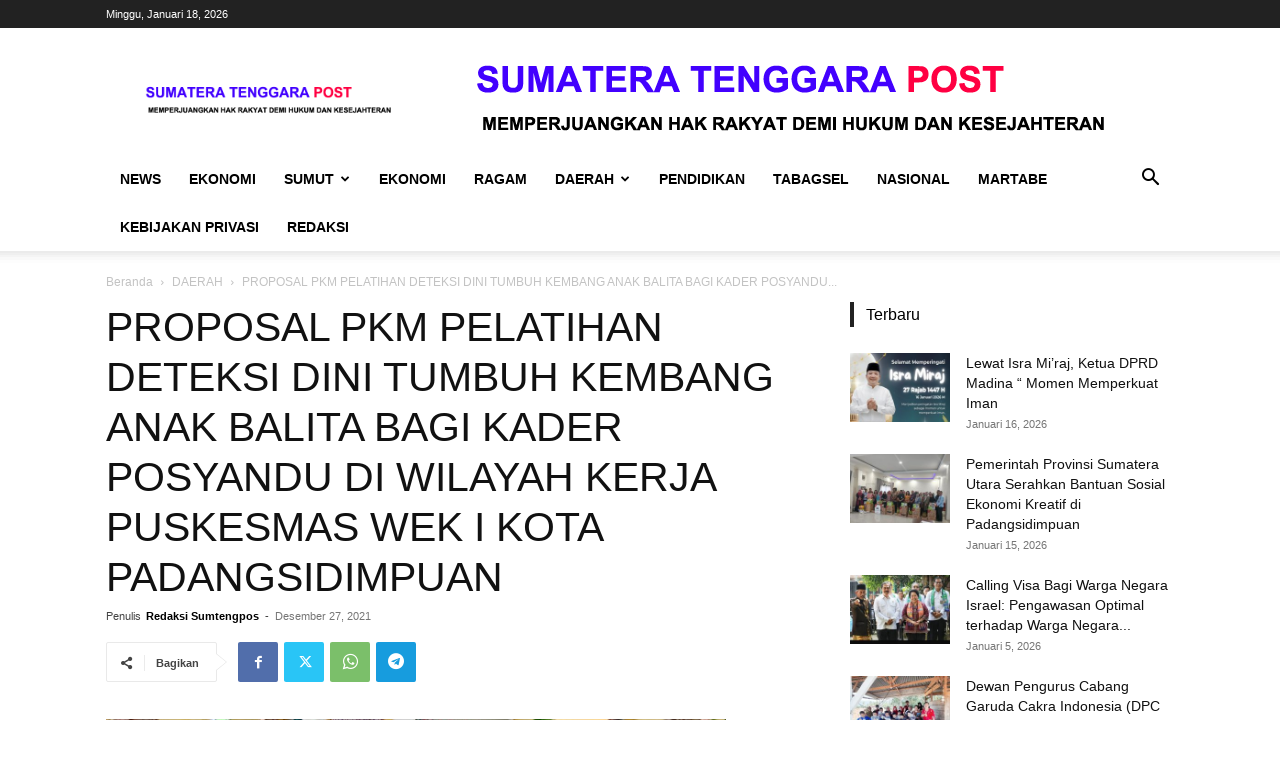

--- FILE ---
content_type: text/html; charset=UTF-8
request_url: https://www.sumtengpos.com/proposal-pkm-pelatihan-deteksi-dini-tumbuh-kembang-anak-balita-bagi-kader-posyandu-di-wilayah-kerja-puskesmas-wek-i-kota-padangsidimpuan/
body_size: 26994
content:
<!doctype html >
<!--[if IE 8]>    <html class="ie8" lang="en"> <![endif]-->
<!--[if IE 9]>    <html class="ie9" lang="en"> <![endif]-->
<!--[if gt IE 8]><!--> <html dir="ltr" lang="id" prefix="og: https://ogp.me/ns#"> <!--<![endif]-->
<head>
    
    <meta charset="UTF-8" />
    <meta name="viewport" content="width=device-width, initial-scale=1.0">
    <link rel="pingback" href="https://www.sumtengpos.com/xmlrpc.php" />
    
		<!-- All in One SEO 4.8.5 - aioseo.com -->
		<title>PROPOSAL PKM PELATIHAN DETEKSI DINI TUMBUH KEMBANG ANAK BALITA BAGI KADER POSYANDU DI WILAYAH KERJA PUSKESMAS WEK I KOTA PADANGSIDIMPUAN - Sumtengpost</title>
	<meta name="description" content="PROPOSAL PKM PELATIHAN DETEKSI DINI TUMBUH KEMBANG ANAK BALITA BAGI KADER POSYANDU DI WILAYAH KERJA PUSKESMAS WEK I KOTA PADANGSIDIMPUAN PROGRAM PENELITIAN KEBIJAKAN MBKM DAN PENGABDIAN MASYARAKAT BERBASIS HASIL PENELITIAN DAN PURWARUPA PTS KERJASAMA UNIVERSITAS AUFA ROYHAN DENGAN DITJEN DIKTI RISTEK TAHUN 2021 OLEH : • Yulinda Aswan, SST, M.Keb 0125079003 Ketua Tim Pengusul •" />
	<meta name="robots" content="max-image-preview:large" />
	<meta name="author" content="Redaksi Sumtengpos"/>
	<link rel="canonical" href="https://www.sumtengpos.com/proposal-pkm-pelatihan-deteksi-dini-tumbuh-kembang-anak-balita-bagi-kader-posyandu-di-wilayah-kerja-puskesmas-wek-i-kota-padangsidimpuan/" />
	<meta name="generator" content="All in One SEO (AIOSEO) 4.8.5" />
		<meta property="og:locale" content="id_ID" />
		<meta property="og:site_name" content="Sumtengpost - Koran Sumatera Tenggara Post" />
		<meta property="og:type" content="article" />
		<meta property="og:title" content="PROPOSAL PKM PELATIHAN DETEKSI DINI TUMBUH KEMBANG ANAK BALITA BAGI KADER POSYANDU DI WILAYAH KERJA PUSKESMAS WEK I KOTA PADANGSIDIMPUAN - Sumtengpost" />
		<meta property="og:description" content="PROPOSAL PKM PELATIHAN DETEKSI DINI TUMBUH KEMBANG ANAK BALITA BAGI KADER POSYANDU DI WILAYAH KERJA PUSKESMAS WEK I KOTA PADANGSIDIMPUAN PROGRAM PENELITIAN KEBIJAKAN MBKM DAN PENGABDIAN MASYARAKAT BERBASIS HASIL PENELITIAN DAN PURWARUPA PTS KERJASAMA UNIVERSITAS AUFA ROYHAN DENGAN DITJEN DIKTI RISTEK TAHUN 2021 OLEH : • Yulinda Aswan, SST, M.Keb 0125079003 Ketua Tim Pengusul •" />
		<meta property="og:url" content="https://www.sumtengpos.com/proposal-pkm-pelatihan-deteksi-dini-tumbuh-kembang-anak-balita-bagi-kader-posyandu-di-wilayah-kerja-puskesmas-wek-i-kota-padangsidimpuan/" />
		<meta property="og:image" content="https://www.sumtengpos.com/wp-content/uploads/2021/12/20211227_140729.jpg" />
		<meta property="og:image:secure_url" content="https://www.sumtengpos.com/wp-content/uploads/2021/12/20211227_140729.jpg" />
		<meta property="og:image:width" content="620" />
		<meta property="og:image:height" content="649" />
		<meta property="article:published_time" content="2021-12-27T07:12:00+00:00" />
		<meta property="article:modified_time" content="2021-12-27T07:12:00+00:00" />
		<meta name="twitter:card" content="summary" />
		<meta name="twitter:title" content="PROPOSAL PKM PELATIHAN DETEKSI DINI TUMBUH KEMBANG ANAK BALITA BAGI KADER POSYANDU DI WILAYAH KERJA PUSKESMAS WEK I KOTA PADANGSIDIMPUAN - Sumtengpost" />
		<meta name="twitter:description" content="PROPOSAL PKM PELATIHAN DETEKSI DINI TUMBUH KEMBANG ANAK BALITA BAGI KADER POSYANDU DI WILAYAH KERJA PUSKESMAS WEK I KOTA PADANGSIDIMPUAN PROGRAM PENELITIAN KEBIJAKAN MBKM DAN PENGABDIAN MASYARAKAT BERBASIS HASIL PENELITIAN DAN PURWARUPA PTS KERJASAMA UNIVERSITAS AUFA ROYHAN DENGAN DITJEN DIKTI RISTEK TAHUN 2021 OLEH : • Yulinda Aswan, SST, M.Keb 0125079003 Ketua Tim Pengusul •" />
		<meta name="twitter:image" content="https://www.sumtengpos.com/wp-content/uploads/2021/12/20211227_140729.jpg" />
		<script type="application/ld+json" class="aioseo-schema">
			{"@context":"https:\/\/schema.org","@graph":[{"@type":"BlogPosting","@id":"https:\/\/www.sumtengpos.com\/proposal-pkm-pelatihan-deteksi-dini-tumbuh-kembang-anak-balita-bagi-kader-posyandu-di-wilayah-kerja-puskesmas-wek-i-kota-padangsidimpuan\/#blogposting","name":"PROPOSAL PKM PELATIHAN DETEKSI DINI TUMBUH KEMBANG ANAK BALITA BAGI KADER POSYANDU DI WILAYAH KERJA PUSKESMAS WEK I KOTA PADANGSIDIMPUAN - Sumtengpost","headline":"PROPOSAL PKM PELATIHAN DETEKSI DINI TUMBUH KEMBANG ANAK BALITA BAGI KADER POSYANDU DI WILAYAH KERJA PUSKESMAS WEK I KOTA PADANGSIDIMPUAN","author":{"@id":"https:\/\/www.sumtengpos.com\/author\/redaksisumtengpos\/#author"},"publisher":{"@id":"https:\/\/www.sumtengpos.com\/#organization"},"image":{"@type":"ImageObject","url":"https:\/\/www.sumtengpos.com\/wp-content\/uploads\/2021\/12\/20211227_140729.jpg","width":620,"height":649},"datePublished":"2021-12-27T14:12:00+07:00","dateModified":"2021-12-27T14:12:00+07:00","inLanguage":"id-ID","mainEntityOfPage":{"@id":"https:\/\/www.sumtengpos.com\/proposal-pkm-pelatihan-deteksi-dini-tumbuh-kembang-anak-balita-bagi-kader-posyandu-di-wilayah-kerja-puskesmas-wek-i-kota-padangsidimpuan\/#webpage"},"isPartOf":{"@id":"https:\/\/www.sumtengpos.com\/proposal-pkm-pelatihan-deteksi-dini-tumbuh-kembang-anak-balita-bagi-kader-posyandu-di-wilayah-kerja-puskesmas-wek-i-kota-padangsidimpuan\/#webpage"},"articleSection":"DAERAH, PENDIDIKAN, SUMUT, Stikes Aufa Royhan, sumtengpos, Tabagsel"},{"@type":"BreadcrumbList","@id":"https:\/\/www.sumtengpos.com\/proposal-pkm-pelatihan-deteksi-dini-tumbuh-kembang-anak-balita-bagi-kader-posyandu-di-wilayah-kerja-puskesmas-wek-i-kota-padangsidimpuan\/#breadcrumblist","itemListElement":[{"@type":"ListItem","@id":"https:\/\/www.sumtengpos.com#listItem","position":1,"name":"Beranda","item":"https:\/\/www.sumtengpos.com","nextItem":{"@type":"ListItem","@id":"https:\/\/www.sumtengpos.com\/category\/daerah\/#listItem","name":"DAERAH"}},{"@type":"ListItem","@id":"https:\/\/www.sumtengpos.com\/category\/daerah\/#listItem","position":2,"name":"DAERAH","item":"https:\/\/www.sumtengpos.com\/category\/daerah\/","nextItem":{"@type":"ListItem","@id":"https:\/\/www.sumtengpos.com\/proposal-pkm-pelatihan-deteksi-dini-tumbuh-kembang-anak-balita-bagi-kader-posyandu-di-wilayah-kerja-puskesmas-wek-i-kota-padangsidimpuan\/#listItem","name":"PROPOSAL PKM PELATIHAN DETEKSI DINI TUMBUH KEMBANG ANAK BALITA BAGI KADER POSYANDU DI WILAYAH KERJA PUSKESMAS WEK I KOTA PADANGSIDIMPUAN"},"previousItem":{"@type":"ListItem","@id":"https:\/\/www.sumtengpos.com#listItem","name":"Beranda"}},{"@type":"ListItem","@id":"https:\/\/www.sumtengpos.com\/proposal-pkm-pelatihan-deteksi-dini-tumbuh-kembang-anak-balita-bagi-kader-posyandu-di-wilayah-kerja-puskesmas-wek-i-kota-padangsidimpuan\/#listItem","position":3,"name":"PROPOSAL PKM PELATIHAN DETEKSI DINI TUMBUH KEMBANG ANAK BALITA BAGI KADER POSYANDU DI WILAYAH KERJA PUSKESMAS WEK I KOTA PADANGSIDIMPUAN","previousItem":{"@type":"ListItem","@id":"https:\/\/www.sumtengpos.com\/category\/daerah\/#listItem","name":"DAERAH"}}]},{"@type":"Organization","@id":"https:\/\/www.sumtengpos.com\/#organization","name":"Sumtengpost","description":"Koran Sumatera Tenggara Post","url":"https:\/\/www.sumtengpos.com\/"},{"@type":"Person","@id":"https:\/\/www.sumtengpos.com\/author\/redaksisumtengpos\/#author","url":"https:\/\/www.sumtengpos.com\/author\/redaksisumtengpos\/","name":"Redaksi Sumtengpos","image":{"@type":"ImageObject","@id":"https:\/\/www.sumtengpos.com\/proposal-pkm-pelatihan-deteksi-dini-tumbuh-kembang-anak-balita-bagi-kader-posyandu-di-wilayah-kerja-puskesmas-wek-i-kota-padangsidimpuan\/#authorImage","url":"https:\/\/secure.gravatar.com\/avatar\/073e31540eb0e40bb458ccd10b817d45?s=96&d=mm&r=g","width":96,"height":96,"caption":"Redaksi Sumtengpos"}},{"@type":"WebPage","@id":"https:\/\/www.sumtengpos.com\/proposal-pkm-pelatihan-deteksi-dini-tumbuh-kembang-anak-balita-bagi-kader-posyandu-di-wilayah-kerja-puskesmas-wek-i-kota-padangsidimpuan\/#webpage","url":"https:\/\/www.sumtengpos.com\/proposal-pkm-pelatihan-deteksi-dini-tumbuh-kembang-anak-balita-bagi-kader-posyandu-di-wilayah-kerja-puskesmas-wek-i-kota-padangsidimpuan\/","name":"PROPOSAL PKM PELATIHAN DETEKSI DINI TUMBUH KEMBANG ANAK BALITA BAGI KADER POSYANDU DI WILAYAH KERJA PUSKESMAS WEK I KOTA PADANGSIDIMPUAN - Sumtengpost","description":"PROPOSAL PKM PELATIHAN DETEKSI DINI TUMBUH KEMBANG ANAK BALITA BAGI KADER POSYANDU DI WILAYAH KERJA PUSKESMAS WEK I KOTA PADANGSIDIMPUAN PROGRAM PENELITIAN KEBIJAKAN MBKM DAN PENGABDIAN MASYARAKAT BERBASIS HASIL PENELITIAN DAN PURWARUPA PTS KERJASAMA UNIVERSITAS AUFA ROYHAN DENGAN DITJEN DIKTI RISTEK TAHUN 2021 OLEH : \u2022 Yulinda Aswan, SST, M.Keb 0125079003 Ketua Tim Pengusul \u2022","inLanguage":"id-ID","isPartOf":{"@id":"https:\/\/www.sumtengpos.com\/#website"},"breadcrumb":{"@id":"https:\/\/www.sumtengpos.com\/proposal-pkm-pelatihan-deteksi-dini-tumbuh-kembang-anak-balita-bagi-kader-posyandu-di-wilayah-kerja-puskesmas-wek-i-kota-padangsidimpuan\/#breadcrumblist"},"author":{"@id":"https:\/\/www.sumtengpos.com\/author\/redaksisumtengpos\/#author"},"creator":{"@id":"https:\/\/www.sumtengpos.com\/author\/redaksisumtengpos\/#author"},"image":{"@type":"ImageObject","url":"https:\/\/www.sumtengpos.com\/wp-content\/uploads\/2021\/12\/20211227_140729.jpg","@id":"https:\/\/www.sumtengpos.com\/proposal-pkm-pelatihan-deteksi-dini-tumbuh-kembang-anak-balita-bagi-kader-posyandu-di-wilayah-kerja-puskesmas-wek-i-kota-padangsidimpuan\/#mainImage","width":620,"height":649},"primaryImageOfPage":{"@id":"https:\/\/www.sumtengpos.com\/proposal-pkm-pelatihan-deteksi-dini-tumbuh-kembang-anak-balita-bagi-kader-posyandu-di-wilayah-kerja-puskesmas-wek-i-kota-padangsidimpuan\/#mainImage"},"datePublished":"2021-12-27T14:12:00+07:00","dateModified":"2021-12-27T14:12:00+07:00"},{"@type":"WebSite","@id":"https:\/\/www.sumtengpos.com\/#website","url":"https:\/\/www.sumtengpos.com\/","name":"Sumtengpost","description":"Koran Sumatera Tenggara Post","inLanguage":"id-ID","publisher":{"@id":"https:\/\/www.sumtengpos.com\/#organization"}}]}
		</script>
		<!-- All in One SEO -->

<link rel="icon" type="image/png" href="https://www.sumtengpos.com/wp-content/uploads/2019/02/Untitled-1.png"><link rel="alternate" type="application/rss+xml" title="Sumtengpost &raquo; Feed" href="https://www.sumtengpos.com/feed/" />
<link rel="alternate" type="application/rss+xml" title="Sumtengpost &raquo; Umpan Komentar" href="https://www.sumtengpos.com/comments/feed/" />
<link rel="alternate" type="application/rss+xml" title="Sumtengpost &raquo; PROPOSAL PKM PELATIHAN DETEKSI DINI TUMBUH KEMBANG ANAK BALITA BAGI KADER POSYANDU DI WILAYAH KERJA PUSKESMAS WEK I KOTA PADANGSIDIMPUAN Umpan Komentar" href="https://www.sumtengpos.com/proposal-pkm-pelatihan-deteksi-dini-tumbuh-kembang-anak-balita-bagi-kader-posyandu-di-wilayah-kerja-puskesmas-wek-i-kota-padangsidimpuan/feed/" />
<script type="text/javascript">
/* <![CDATA[ */
window._wpemojiSettings = {"baseUrl":"https:\/\/s.w.org\/images\/core\/emoji\/15.0.3\/72x72\/","ext":".png","svgUrl":"https:\/\/s.w.org\/images\/core\/emoji\/15.0.3\/svg\/","svgExt":".svg","source":{"concatemoji":"https:\/\/www.sumtengpos.com\/wp-includes\/js\/wp-emoji-release.min.js?ver=6.5.7"}};
/*! This file is auto-generated */
!function(i,n){var o,s,e;function c(e){try{var t={supportTests:e,timestamp:(new Date).valueOf()};sessionStorage.setItem(o,JSON.stringify(t))}catch(e){}}function p(e,t,n){e.clearRect(0,0,e.canvas.width,e.canvas.height),e.fillText(t,0,0);var t=new Uint32Array(e.getImageData(0,0,e.canvas.width,e.canvas.height).data),r=(e.clearRect(0,0,e.canvas.width,e.canvas.height),e.fillText(n,0,0),new Uint32Array(e.getImageData(0,0,e.canvas.width,e.canvas.height).data));return t.every(function(e,t){return e===r[t]})}function u(e,t,n){switch(t){case"flag":return n(e,"\ud83c\udff3\ufe0f\u200d\u26a7\ufe0f","\ud83c\udff3\ufe0f\u200b\u26a7\ufe0f")?!1:!n(e,"\ud83c\uddfa\ud83c\uddf3","\ud83c\uddfa\u200b\ud83c\uddf3")&&!n(e,"\ud83c\udff4\udb40\udc67\udb40\udc62\udb40\udc65\udb40\udc6e\udb40\udc67\udb40\udc7f","\ud83c\udff4\u200b\udb40\udc67\u200b\udb40\udc62\u200b\udb40\udc65\u200b\udb40\udc6e\u200b\udb40\udc67\u200b\udb40\udc7f");case"emoji":return!n(e,"\ud83d\udc26\u200d\u2b1b","\ud83d\udc26\u200b\u2b1b")}return!1}function f(e,t,n){var r="undefined"!=typeof WorkerGlobalScope&&self instanceof WorkerGlobalScope?new OffscreenCanvas(300,150):i.createElement("canvas"),a=r.getContext("2d",{willReadFrequently:!0}),o=(a.textBaseline="top",a.font="600 32px Arial",{});return e.forEach(function(e){o[e]=t(a,e,n)}),o}function t(e){var t=i.createElement("script");t.src=e,t.defer=!0,i.head.appendChild(t)}"undefined"!=typeof Promise&&(o="wpEmojiSettingsSupports",s=["flag","emoji"],n.supports={everything:!0,everythingExceptFlag:!0},e=new Promise(function(e){i.addEventListener("DOMContentLoaded",e,{once:!0})}),new Promise(function(t){var n=function(){try{var e=JSON.parse(sessionStorage.getItem(o));if("object"==typeof e&&"number"==typeof e.timestamp&&(new Date).valueOf()<e.timestamp+604800&&"object"==typeof e.supportTests)return e.supportTests}catch(e){}return null}();if(!n){if("undefined"!=typeof Worker&&"undefined"!=typeof OffscreenCanvas&&"undefined"!=typeof URL&&URL.createObjectURL&&"undefined"!=typeof Blob)try{var e="postMessage("+f.toString()+"("+[JSON.stringify(s),u.toString(),p.toString()].join(",")+"));",r=new Blob([e],{type:"text/javascript"}),a=new Worker(URL.createObjectURL(r),{name:"wpTestEmojiSupports"});return void(a.onmessage=function(e){c(n=e.data),a.terminate(),t(n)})}catch(e){}c(n=f(s,u,p))}t(n)}).then(function(e){for(var t in e)n.supports[t]=e[t],n.supports.everything=n.supports.everything&&n.supports[t],"flag"!==t&&(n.supports.everythingExceptFlag=n.supports.everythingExceptFlag&&n.supports[t]);n.supports.everythingExceptFlag=n.supports.everythingExceptFlag&&!n.supports.flag,n.DOMReady=!1,n.readyCallback=function(){n.DOMReady=!0}}).then(function(){return e}).then(function(){var e;n.supports.everything||(n.readyCallback(),(e=n.source||{}).concatemoji?t(e.concatemoji):e.wpemoji&&e.twemoji&&(t(e.twemoji),t(e.wpemoji)))}))}((window,document),window._wpemojiSettings);
/* ]]> */
</script>
<style id='wp-emoji-styles-inline-css' type='text/css'>

	img.wp-smiley, img.emoji {
		display: inline !important;
		border: none !important;
		box-shadow: none !important;
		height: 1em !important;
		width: 1em !important;
		margin: 0 0.07em !important;
		vertical-align: -0.1em !important;
		background: none !important;
		padding: 0 !important;
	}
</style>
<link rel='stylesheet' id='wp-block-library-css' href='https://www.sumtengpos.com/wp-includes/css/dist/block-library/style.min.css?ver=6.5.7' type='text/css' media='all' />
<style id='classic-theme-styles-inline-css' type='text/css'>
/*! This file is auto-generated */
.wp-block-button__link{color:#fff;background-color:#32373c;border-radius:9999px;box-shadow:none;text-decoration:none;padding:calc(.667em + 2px) calc(1.333em + 2px);font-size:1.125em}.wp-block-file__button{background:#32373c;color:#fff;text-decoration:none}
</style>
<style id='global-styles-inline-css' type='text/css'>
body{--wp--preset--color--black: #000000;--wp--preset--color--cyan-bluish-gray: #abb8c3;--wp--preset--color--white: #ffffff;--wp--preset--color--pale-pink: #f78da7;--wp--preset--color--vivid-red: #cf2e2e;--wp--preset--color--luminous-vivid-orange: #ff6900;--wp--preset--color--luminous-vivid-amber: #fcb900;--wp--preset--color--light-green-cyan: #7bdcb5;--wp--preset--color--vivid-green-cyan: #00d084;--wp--preset--color--pale-cyan-blue: #8ed1fc;--wp--preset--color--vivid-cyan-blue: #0693e3;--wp--preset--color--vivid-purple: #9b51e0;--wp--preset--gradient--vivid-cyan-blue-to-vivid-purple: linear-gradient(135deg,rgba(6,147,227,1) 0%,rgb(155,81,224) 100%);--wp--preset--gradient--light-green-cyan-to-vivid-green-cyan: linear-gradient(135deg,rgb(122,220,180) 0%,rgb(0,208,130) 100%);--wp--preset--gradient--luminous-vivid-amber-to-luminous-vivid-orange: linear-gradient(135deg,rgba(252,185,0,1) 0%,rgba(255,105,0,1) 100%);--wp--preset--gradient--luminous-vivid-orange-to-vivid-red: linear-gradient(135deg,rgba(255,105,0,1) 0%,rgb(207,46,46) 100%);--wp--preset--gradient--very-light-gray-to-cyan-bluish-gray: linear-gradient(135deg,rgb(238,238,238) 0%,rgb(169,184,195) 100%);--wp--preset--gradient--cool-to-warm-spectrum: linear-gradient(135deg,rgb(74,234,220) 0%,rgb(151,120,209) 20%,rgb(207,42,186) 40%,rgb(238,44,130) 60%,rgb(251,105,98) 80%,rgb(254,248,76) 100%);--wp--preset--gradient--blush-light-purple: linear-gradient(135deg,rgb(255,206,236) 0%,rgb(152,150,240) 100%);--wp--preset--gradient--blush-bordeaux: linear-gradient(135deg,rgb(254,205,165) 0%,rgb(254,45,45) 50%,rgb(107,0,62) 100%);--wp--preset--gradient--luminous-dusk: linear-gradient(135deg,rgb(255,203,112) 0%,rgb(199,81,192) 50%,rgb(65,88,208) 100%);--wp--preset--gradient--pale-ocean: linear-gradient(135deg,rgb(255,245,203) 0%,rgb(182,227,212) 50%,rgb(51,167,181) 100%);--wp--preset--gradient--electric-grass: linear-gradient(135deg,rgb(202,248,128) 0%,rgb(113,206,126) 100%);--wp--preset--gradient--midnight: linear-gradient(135deg,rgb(2,3,129) 0%,rgb(40,116,252) 100%);--wp--preset--font-size--small: 11px;--wp--preset--font-size--medium: 20px;--wp--preset--font-size--large: 32px;--wp--preset--font-size--x-large: 42px;--wp--preset--font-size--regular: 15px;--wp--preset--font-size--larger: 50px;--wp--preset--spacing--20: 0.44rem;--wp--preset--spacing--30: 0.67rem;--wp--preset--spacing--40: 1rem;--wp--preset--spacing--50: 1.5rem;--wp--preset--spacing--60: 2.25rem;--wp--preset--spacing--70: 3.38rem;--wp--preset--spacing--80: 5.06rem;--wp--preset--shadow--natural: 6px 6px 9px rgba(0, 0, 0, 0.2);--wp--preset--shadow--deep: 12px 12px 50px rgba(0, 0, 0, 0.4);--wp--preset--shadow--sharp: 6px 6px 0px rgba(0, 0, 0, 0.2);--wp--preset--shadow--outlined: 6px 6px 0px -3px rgba(255, 255, 255, 1), 6px 6px rgba(0, 0, 0, 1);--wp--preset--shadow--crisp: 6px 6px 0px rgba(0, 0, 0, 1);}:where(.is-layout-flex){gap: 0.5em;}:where(.is-layout-grid){gap: 0.5em;}body .is-layout-flex{display: flex;}body .is-layout-flex{flex-wrap: wrap;align-items: center;}body .is-layout-flex > *{margin: 0;}body .is-layout-grid{display: grid;}body .is-layout-grid > *{margin: 0;}:where(.wp-block-columns.is-layout-flex){gap: 2em;}:where(.wp-block-columns.is-layout-grid){gap: 2em;}:where(.wp-block-post-template.is-layout-flex){gap: 1.25em;}:where(.wp-block-post-template.is-layout-grid){gap: 1.25em;}.has-black-color{color: var(--wp--preset--color--black) !important;}.has-cyan-bluish-gray-color{color: var(--wp--preset--color--cyan-bluish-gray) !important;}.has-white-color{color: var(--wp--preset--color--white) !important;}.has-pale-pink-color{color: var(--wp--preset--color--pale-pink) !important;}.has-vivid-red-color{color: var(--wp--preset--color--vivid-red) !important;}.has-luminous-vivid-orange-color{color: var(--wp--preset--color--luminous-vivid-orange) !important;}.has-luminous-vivid-amber-color{color: var(--wp--preset--color--luminous-vivid-amber) !important;}.has-light-green-cyan-color{color: var(--wp--preset--color--light-green-cyan) !important;}.has-vivid-green-cyan-color{color: var(--wp--preset--color--vivid-green-cyan) !important;}.has-pale-cyan-blue-color{color: var(--wp--preset--color--pale-cyan-blue) !important;}.has-vivid-cyan-blue-color{color: var(--wp--preset--color--vivid-cyan-blue) !important;}.has-vivid-purple-color{color: var(--wp--preset--color--vivid-purple) !important;}.has-black-background-color{background-color: var(--wp--preset--color--black) !important;}.has-cyan-bluish-gray-background-color{background-color: var(--wp--preset--color--cyan-bluish-gray) !important;}.has-white-background-color{background-color: var(--wp--preset--color--white) !important;}.has-pale-pink-background-color{background-color: var(--wp--preset--color--pale-pink) !important;}.has-vivid-red-background-color{background-color: var(--wp--preset--color--vivid-red) !important;}.has-luminous-vivid-orange-background-color{background-color: var(--wp--preset--color--luminous-vivid-orange) !important;}.has-luminous-vivid-amber-background-color{background-color: var(--wp--preset--color--luminous-vivid-amber) !important;}.has-light-green-cyan-background-color{background-color: var(--wp--preset--color--light-green-cyan) !important;}.has-vivid-green-cyan-background-color{background-color: var(--wp--preset--color--vivid-green-cyan) !important;}.has-pale-cyan-blue-background-color{background-color: var(--wp--preset--color--pale-cyan-blue) !important;}.has-vivid-cyan-blue-background-color{background-color: var(--wp--preset--color--vivid-cyan-blue) !important;}.has-vivid-purple-background-color{background-color: var(--wp--preset--color--vivid-purple) !important;}.has-black-border-color{border-color: var(--wp--preset--color--black) !important;}.has-cyan-bluish-gray-border-color{border-color: var(--wp--preset--color--cyan-bluish-gray) !important;}.has-white-border-color{border-color: var(--wp--preset--color--white) !important;}.has-pale-pink-border-color{border-color: var(--wp--preset--color--pale-pink) !important;}.has-vivid-red-border-color{border-color: var(--wp--preset--color--vivid-red) !important;}.has-luminous-vivid-orange-border-color{border-color: var(--wp--preset--color--luminous-vivid-orange) !important;}.has-luminous-vivid-amber-border-color{border-color: var(--wp--preset--color--luminous-vivid-amber) !important;}.has-light-green-cyan-border-color{border-color: var(--wp--preset--color--light-green-cyan) !important;}.has-vivid-green-cyan-border-color{border-color: var(--wp--preset--color--vivid-green-cyan) !important;}.has-pale-cyan-blue-border-color{border-color: var(--wp--preset--color--pale-cyan-blue) !important;}.has-vivid-cyan-blue-border-color{border-color: var(--wp--preset--color--vivid-cyan-blue) !important;}.has-vivid-purple-border-color{border-color: var(--wp--preset--color--vivid-purple) !important;}.has-vivid-cyan-blue-to-vivid-purple-gradient-background{background: var(--wp--preset--gradient--vivid-cyan-blue-to-vivid-purple) !important;}.has-light-green-cyan-to-vivid-green-cyan-gradient-background{background: var(--wp--preset--gradient--light-green-cyan-to-vivid-green-cyan) !important;}.has-luminous-vivid-amber-to-luminous-vivid-orange-gradient-background{background: var(--wp--preset--gradient--luminous-vivid-amber-to-luminous-vivid-orange) !important;}.has-luminous-vivid-orange-to-vivid-red-gradient-background{background: var(--wp--preset--gradient--luminous-vivid-orange-to-vivid-red) !important;}.has-very-light-gray-to-cyan-bluish-gray-gradient-background{background: var(--wp--preset--gradient--very-light-gray-to-cyan-bluish-gray) !important;}.has-cool-to-warm-spectrum-gradient-background{background: var(--wp--preset--gradient--cool-to-warm-spectrum) !important;}.has-blush-light-purple-gradient-background{background: var(--wp--preset--gradient--blush-light-purple) !important;}.has-blush-bordeaux-gradient-background{background: var(--wp--preset--gradient--blush-bordeaux) !important;}.has-luminous-dusk-gradient-background{background: var(--wp--preset--gradient--luminous-dusk) !important;}.has-pale-ocean-gradient-background{background: var(--wp--preset--gradient--pale-ocean) !important;}.has-electric-grass-gradient-background{background: var(--wp--preset--gradient--electric-grass) !important;}.has-midnight-gradient-background{background: var(--wp--preset--gradient--midnight) !important;}.has-small-font-size{font-size: var(--wp--preset--font-size--small) !important;}.has-medium-font-size{font-size: var(--wp--preset--font-size--medium) !important;}.has-large-font-size{font-size: var(--wp--preset--font-size--large) !important;}.has-x-large-font-size{font-size: var(--wp--preset--font-size--x-large) !important;}
.wp-block-navigation a:where(:not(.wp-element-button)){color: inherit;}
:where(.wp-block-post-template.is-layout-flex){gap: 1.25em;}:where(.wp-block-post-template.is-layout-grid){gap: 1.25em;}
:where(.wp-block-columns.is-layout-flex){gap: 2em;}:where(.wp-block-columns.is-layout-grid){gap: 2em;}
.wp-block-pullquote{font-size: 1.5em;line-height: 1.6;}
</style>
<link rel='stylesheet' id='td-plugin-multi-purpose-css' href='https://www.sumtengpos.com/wp-content/plugins/td-composer/td-multi-purpose/style.css?ver=72f925014dc5642945728092f057897e' type='text/css' media='all' />
<link rel='stylesheet' id='td-theme-css' href='https://www.sumtengpos.com/wp-content/themes/Newspaper/style.css?ver=12.6.6' type='text/css' media='all' />
<style id='td-theme-inline-css' type='text/css'>@media (max-width:767px){.td-header-desktop-wrap{display:none}}@media (min-width:767px){.td-header-mobile-wrap{display:none}}</style>
<link rel='stylesheet' id='td-legacy-framework-front-style-css' href='https://www.sumtengpos.com/wp-content/plugins/td-composer/legacy/Newspaper/assets/css/td_legacy_main.css?ver=72f925014dc5642945728092f057897e' type='text/css' media='all' />
<link rel='stylesheet' id='td-standard-pack-framework-front-style-css' href='https://www.sumtengpos.com/wp-content/plugins/td-standard-pack/Newspaper/assets/css/td_standard_pack_main.css?ver=8f2d47acef43f76b1dfa75a39c0fe3df' type='text/css' media='all' />
<link rel='stylesheet' id='tdb_style_cloud_templates_front-css' href='https://www.sumtengpos.com/wp-content/plugins/td-cloud-library/assets/css/tdb_main.css?ver=b379c96c54343541fd8742379a419361' type='text/css' media='all' />
<script type="text/javascript" src="https://www.sumtengpos.com/wp-includes/js/jquery/jquery.min.js?ver=3.7.1" id="jquery-core-js"></script>
<script type="text/javascript" src="https://www.sumtengpos.com/wp-includes/js/jquery/jquery-migrate.min.js?ver=3.4.1" id="jquery-migrate-js"></script>
<link rel="https://api.w.org/" href="https://www.sumtengpos.com/wp-json/" /><link rel="alternate" type="application/json" href="https://www.sumtengpos.com/wp-json/wp/v2/posts/3783" /><link rel="EditURI" type="application/rsd+xml" title="RSD" href="https://www.sumtengpos.com/xmlrpc.php?rsd" />
<meta name="generator" content="WordPress 6.5.7" />
<link rel='shortlink' href='https://www.sumtengpos.com/?p=3783' />
<link rel="alternate" type="application/json+oembed" href="https://www.sumtengpos.com/wp-json/oembed/1.0/embed?url=https%3A%2F%2Fwww.sumtengpos.com%2Fproposal-pkm-pelatihan-deteksi-dini-tumbuh-kembang-anak-balita-bagi-kader-posyandu-di-wilayah-kerja-puskesmas-wek-i-kota-padangsidimpuan%2F" />
<link rel="alternate" type="text/xml+oembed" href="https://www.sumtengpos.com/wp-json/oembed/1.0/embed?url=https%3A%2F%2Fwww.sumtengpos.com%2Fproposal-pkm-pelatihan-deteksi-dini-tumbuh-kembang-anak-balita-bagi-kader-posyandu-di-wilayah-kerja-puskesmas-wek-i-kota-padangsidimpuan%2F&#038;format=xml" />
    <script>
        window.tdb_global_vars = {"wpRestUrl":"https:\/\/www.sumtengpos.com\/wp-json\/","permalinkStructure":"\/%postname%\/"};
        window.tdb_p_autoload_vars = {"isAjax":false,"isAdminBarShowing":false,"autoloadScrollPercent":50,"postAutoloadStatus":"off","origPostEditUrl":null};
    </script>
    
    <style id="tdb-global-colors">:root{--accent-color:#fff}</style>

    
	
<!-- JS generated by theme -->

<script type="text/javascript" id="td-generated-header-js">
    
    

	    var tdBlocksArray = []; //here we store all the items for the current page

	    // td_block class - each ajax block uses a object of this class for requests
	    function tdBlock() {
		    this.id = '';
		    this.block_type = 1; //block type id (1-234 etc)
		    this.atts = '';
		    this.td_column_number = '';
		    this.td_current_page = 1; //
		    this.post_count = 0; //from wp
		    this.found_posts = 0; //from wp
		    this.max_num_pages = 0; //from wp
		    this.td_filter_value = ''; //current live filter value
		    this.is_ajax_running = false;
		    this.td_user_action = ''; // load more or infinite loader (used by the animation)
		    this.header_color = '';
		    this.ajax_pagination_infinite_stop = ''; //show load more at page x
	    }

        // td_js_generator - mini detector
        ( function () {
            var htmlTag = document.getElementsByTagName("html")[0];

	        if ( navigator.userAgent.indexOf("MSIE 10.0") > -1 ) {
                htmlTag.className += ' ie10';
            }

            if ( !!navigator.userAgent.match(/Trident.*rv\:11\./) ) {
                htmlTag.className += ' ie11';
            }

	        if ( navigator.userAgent.indexOf("Edge") > -1 ) {
                htmlTag.className += ' ieEdge';
            }

            if ( /(iPad|iPhone|iPod)/g.test(navigator.userAgent) ) {
                htmlTag.className += ' td-md-is-ios';
            }

            var user_agent = navigator.userAgent.toLowerCase();
            if ( user_agent.indexOf("android") > -1 ) {
                htmlTag.className += ' td-md-is-android';
            }

            if ( -1 !== navigator.userAgent.indexOf('Mac OS X')  ) {
                htmlTag.className += ' td-md-is-os-x';
            }

            if ( /chrom(e|ium)/.test(navigator.userAgent.toLowerCase()) ) {
               htmlTag.className += ' td-md-is-chrome';
            }

            if ( -1 !== navigator.userAgent.indexOf('Firefox') ) {
                htmlTag.className += ' td-md-is-firefox';
            }

            if ( -1 !== navigator.userAgent.indexOf('Safari') && -1 === navigator.userAgent.indexOf('Chrome') ) {
                htmlTag.className += ' td-md-is-safari';
            }

            if( -1 !== navigator.userAgent.indexOf('IEMobile') ){
                htmlTag.className += ' td-md-is-iemobile';
            }

        })();

        var tdLocalCache = {};

        ( function () {
            "use strict";

            tdLocalCache = {
                data: {},
                remove: function (resource_id) {
                    delete tdLocalCache.data[resource_id];
                },
                exist: function (resource_id) {
                    return tdLocalCache.data.hasOwnProperty(resource_id) && tdLocalCache.data[resource_id] !== null;
                },
                get: function (resource_id) {
                    return tdLocalCache.data[resource_id];
                },
                set: function (resource_id, cachedData) {
                    tdLocalCache.remove(resource_id);
                    tdLocalCache.data[resource_id] = cachedData;
                }
            };
        })();

    
    
var td_viewport_interval_list=[{"limitBottom":767,"sidebarWidth":228},{"limitBottom":1018,"sidebarWidth":300},{"limitBottom":1140,"sidebarWidth":324}];
var tdc_is_installed="yes";
var td_ajax_url="https:\/\/www.sumtengpos.com\/wp-admin\/admin-ajax.php?td_theme_name=Newspaper&v=12.6.6";
var td_get_template_directory_uri="https:\/\/www.sumtengpos.com\/wp-content\/plugins\/td-composer\/legacy\/common";
var tds_snap_menu="smart_snap_always";
var tds_logo_on_sticky="show_header_logo";
var tds_header_style="";
var td_please_wait="Mohon tunggu\u2026";
var td_email_user_pass_incorrect="Pengguna dan password salah!";
var td_email_user_incorrect="Email atau nama pengguna salah!";
var td_email_incorrect="Email tidak benar!";
var td_user_incorrect="Username incorrect!";
var td_email_user_empty="Email or username empty!";
var td_pass_empty="Pass empty!";
var td_pass_pattern_incorrect="Invalid Pass Pattern!";
var td_retype_pass_incorrect="Retyped Pass incorrect!";
var tds_more_articles_on_post_enable="";
var tds_more_articles_on_post_time_to_wait="";
var tds_more_articles_on_post_pages_distance_from_top=0;
var tds_captcha="";
var tds_theme_color_site_wide="#4db2ec";
var tds_smart_sidebar="enabled";
var tdThemeName="Newspaper";
var tdThemeNameWl="Newspaper";
var td_magnific_popup_translation_tPrev="Sebelumnya (tombol panah kiri)";
var td_magnific_popup_translation_tNext="Berikutnya (tombol panah kanan)";
var td_magnific_popup_translation_tCounter="%curr% dari %total%";
var td_magnific_popup_translation_ajax_tError="Isi dari %url% tidak dapat dimuat.";
var td_magnific_popup_translation_image_tError="Gambar #%curr% tidak dapat dimuat.";
var tdBlockNonce="8139d862ad";
var tdMobileMenu="enabled";
var tdMobileSearch="enabled";
var tdDateNamesI18n={"month_names":["Januari","Februari","Maret","April","Mei","Juni","Juli","Agustus","September","Oktober","November","Desember"],"month_names_short":["Jan","Feb","Mar","Apr","Mei","Jun","Jul","Agu","Sep","Okt","Nov","Des"],"day_names":["Minggu","Senin","Selasa","Rabu","Kamis","Jumat","Sabtu"],"day_names_short":["Ming","Sen","Sel","Rab","Kam","Jum","Sab"]};
var tdb_modal_confirm="Menyimpan";
var tdb_modal_cancel="Membatalkan";
var tdb_modal_confirm_alt="Ya";
var tdb_modal_cancel_alt="TIDAK";
var td_deploy_mode="deploy";
var td_ad_background_click_link="";
var td_ad_background_click_target="";
</script>


<!-- Header style compiled by theme -->

<style>:root{--td_excl_label:'EKSKLUSIF';--td_header_color:#222222;--td_mobile_menu_color:#ffffff;--td_mobile_icons_color:#2375e0;--td_mobile_gradient_one_mob:#000000;--td_mobile_gradient_two_mob:#000000;--td_mobile_text_active_color:#ffffff;--td_mobile_text_color:rgba(255,255,255,0.83)}.td-footer-wrapper,.td-footer-wrapper .td_block_template_7 .td-block-title>*,.td-footer-wrapper .td_block_template_17 .td-block-title,.td-footer-wrapper .td-block-title-wrap .td-wrapper-pulldown-filter{background-color:#111111}.td-footer-wrapper::before{background-size:cover}.td-footer-wrapper::before{background-position:center center}.td-footer-wrapper::before{opacity:0.1}:root{--td_excl_label:'EKSKLUSIF';--td_header_color:#222222;--td_mobile_menu_color:#ffffff;--td_mobile_icons_color:#2375e0;--td_mobile_gradient_one_mob:#000000;--td_mobile_gradient_two_mob:#000000;--td_mobile_text_active_color:#ffffff;--td_mobile_text_color:rgba(255,255,255,0.83)}.td-footer-wrapper,.td-footer-wrapper .td_block_template_7 .td-block-title>*,.td-footer-wrapper .td_block_template_17 .td-block-title,.td-footer-wrapper .td-block-title-wrap .td-wrapper-pulldown-filter{background-color:#111111}.td-footer-wrapper::before{background-size:cover}.td-footer-wrapper::before{background-position:center center}.td-footer-wrapper::before{opacity:0.1}</style>




<script type="application/ld+json">
    {
        "@context": "https://schema.org",
        "@type": "BreadcrumbList",
        "itemListElement": [
            {
                "@type": "ListItem",
                "position": 1,
                "item": {
                    "@type": "WebSite",
                    "@id": "https://www.sumtengpos.com/",
                    "name": "Beranda"
                }
            },
            {
                "@type": "ListItem",
                "position": 2,
                    "item": {
                    "@type": "WebPage",
                    "@id": "https://www.sumtengpos.com/category/daerah/",
                    "name": "DAERAH"
                }
            }
            ,{
                "@type": "ListItem",
                "position": 3,
                    "item": {
                    "@type": "WebPage",
                    "@id": "https://www.sumtengpos.com/proposal-pkm-pelatihan-deteksi-dini-tumbuh-kembang-anak-balita-bagi-kader-posyandu-di-wilayah-kerja-puskesmas-wek-i-kota-padangsidimpuan/",
                    "name": "PROPOSAL PKM PELATIHAN DETEKSI DINI TUMBUH KEMBANG ANAK BALITA BAGI KADER POSYANDU..."                                
                }
            }    
        ]
    }
</script>

<!-- Button style compiled by theme -->

<style></style>

	<style id="tdw-css-placeholder"></style></head>

<body class="post-template-default single single-post postid-3783 single-format-standard td-standard-pack proposal-pkm-pelatihan-deteksi-dini-tumbuh-kembang-anak-balita-bagi-kader-posyandu-di-wilayah-kerja-puskesmas-wek-i-kota-padangsidimpuan global-block-template-5 td-full-layout" itemscope="itemscope" itemtype="https://schema.org/WebPage">

<div class="td-scroll-up" data-style="style1"><i class="td-icon-menu-up"></i></div>
    <div class="td-menu-background" style="visibility:hidden"></div>
<div id="td-mobile-nav" style="visibility:hidden">
    <div class="td-mobile-container">
        <!-- mobile menu top section -->
        <div class="td-menu-socials-wrap">
            <!-- socials -->
            <div class="td-menu-socials">
                            </div>
            <!-- close button -->
            <div class="td-mobile-close">
                <span><i class="td-icon-close-mobile"></i></span>
            </div>
        </div>

        <!-- login section -->
        
        <!-- menu section -->
        <div class="td-mobile-content">
            <div class="menu-news-container"><ul id="menu-news" class="td-mobile-main-menu"><li id="menu-item-3546" class="menu-item menu-item-type-post_type menu-item-object-page menu-item-home menu-item-first menu-item-3546"><a href="https://www.sumtengpos.com/">News</a></li>
<li id="menu-item-3567" class="menu-item menu-item-type-taxonomy menu-item-object-category menu-item-3567"><a href="https://www.sumtengpos.com/category/ekonomi/">EKONOMI</a></li>
<li id="menu-item-382" class="menu-item menu-item-type-taxonomy menu-item-object-category current-post-ancestor current-menu-parent current-post-parent menu-item-382"><a href="https://www.sumtengpos.com/category/sumut/">SUMUT</a></li>
<li id="menu-item-3574" class="menu-item menu-item-type-taxonomy menu-item-object-category menu-item-3574"><a href="https://www.sumtengpos.com/category/ekonomi/">EKONOMI</a></li>
<li id="menu-item-3573" class="menu-item menu-item-type-taxonomy menu-item-object-category menu-item-3573"><a href="https://www.sumtengpos.com/category/ragam/">RAGAM</a></li>
<li id="menu-item-3572" class="menu-item menu-item-type-taxonomy menu-item-object-category current-post-ancestor current-menu-parent current-post-parent menu-item-has-children menu-item-3572"><a href="https://www.sumtengpos.com/category/daerah/">DAERAH<i class="td-icon-menu-right td-element-after"></i></a>
<ul class="sub-menu">
	<li id="menu-item-0" class="menu-item-0"><a href="https://www.sumtengpos.com/category/daerah/polrestapsel/">Polrestapsel</a></li>
</ul>
</li>
<li id="menu-item-3571" class="menu-item menu-item-type-taxonomy menu-item-object-category current-post-ancestor current-menu-parent current-post-parent menu-item-3571"><a href="https://www.sumtengpos.com/category/pendidikan/">PENDIDIKAN</a></li>
<li id="menu-item-3568" class="menu-item menu-item-type-taxonomy menu-item-object-category menu-item-3568"><a href="https://www.sumtengpos.com/category/tabagsel/">TABAGSEL</a></li>
<li id="menu-item-3569" class="menu-item menu-item-type-taxonomy menu-item-object-category menu-item-3569"><a href="https://www.sumtengpos.com/category/nasional/">NASIONAL</a></li>
<li id="menu-item-3570" class="menu-item menu-item-type-taxonomy menu-item-object-category menu-item-3570"><a href="https://www.sumtengpos.com/category/martabe/">MARTABE</a></li>
<li id="menu-item-7226" class="menu-item menu-item-type-post_type menu-item-object-page menu-item-privacy-policy menu-item-7226"><a href="https://www.sumtengpos.com/kebijakan-privasi/">Kebijakan Privasi</a></li>
<li id="menu-item-7227" class="menu-item menu-item-type-post_type menu-item-object-page menu-item-7227"><a href="https://www.sumtengpos.com/redaksi/">Redaksi</a></li>
</ul></div>        </div>
    </div>

    <!-- register/login section -->
    </div><div class="td-search-background" style="visibility:hidden"></div>
<div class="td-search-wrap-mob" style="visibility:hidden">
	<div class="td-drop-down-search">
		<form method="get" class="td-search-form" action="https://www.sumtengpos.com/">
			<!-- close button -->
			<div class="td-search-close">
				<span><i class="td-icon-close-mobile"></i></span>
			</div>
			<div role="search" class="td-search-input">
				<span>Cari</span>
				<input id="td-header-search-mob" type="text" value="" name="s" autocomplete="off" />
			</div>
		</form>
		<div id="td-aj-search-mob" class="td-ajax-search-flex"></div>
	</div>
</div>

    <div id="td-outer-wrap" class="td-theme-wrap">
    
        
            <div class="tdc-header-wrap ">

            <!--
Header style 1
-->


<div class="td-header-wrap td-header-style-1 ">
    
    <div class="td-header-top-menu-full td-container-wrap ">
        <div class="td-container td-header-row td-header-top-menu">
            
    <div class="top-bar-style-1">
        
<div class="td-header-sp-top-menu">


	        <div class="td_data_time">
            <div >

                Minggu, Januari 18, 2026
            </div>
        </div>
    </div>
        <div class="td-header-sp-top-widget">
    
    </div>

    </div>

<!-- LOGIN MODAL -->

                <div id="login-form" class="white-popup-block mfp-hide mfp-with-anim td-login-modal-wrap">
                    <div class="td-login-wrap">
                        <a href="#" aria-label="Back" class="td-back-button"><i class="td-icon-modal-back"></i></a>
                        <div id="td-login-div" class="td-login-form-div td-display-block">
                            <div class="td-login-panel-title">Masuk</div>
                            <div class="td-login-panel-descr">Selamat Datang! Masuk ke akun Anda</div>
                            <div class="td_display_err"></div>
                            <form id="loginForm" action="#" method="post">
                                <div class="td-login-inputs"><input class="td-login-input" autocomplete="username" type="text" name="login_email" id="login_email" value="" required><label for="login_email">nama pengguna</label></div>
                                <div class="td-login-inputs"><input class="td-login-input" autocomplete="current-password" type="password" name="login_pass" id="login_pass" value="" required><label for="login_pass">kata sandi Anda</label></div>
                                <input type="button"  name="login_button" id="login_button" class="wpb_button btn td-login-button" value="Masuk">
                                
                            </form>

                            

                            <div class="td-login-info-text"><a href="#" id="forgot-pass-link">Lupa kata sandi Anda? mendapatkan bantuan</a></div>
                            
                            
                            
                            <div class="td-login-info-text"><a class="privacy-policy-link" href="https://www.sumtengpos.com/kebijakan-privasi/">Kebijakan Privasi</a></div>
                        </div>

                        

                         <div id="td-forgot-pass-div" class="td-login-form-div td-display-none">
                            <div class="td-login-panel-title">Pemulihan password</div>
                            <div class="td-login-panel-descr">Memulihkan kata sandi anda</div>
                            <div class="td_display_err"></div>
                            <form id="forgotpassForm" action="#" method="post">
                                <div class="td-login-inputs"><input class="td-login-input" type="text" name="forgot_email" id="forgot_email" value="" required><label for="forgot_email">email Anda</label></div>
                                <input type="button" name="forgot_button" id="forgot_button" class="wpb_button btn td-login-button" value="Kirim kata sandi saya">
                            </form>
                            <div class="td-login-info-text">Sebuah kata sandi akan dikirimkan ke email Anda.</div>
                        </div>
                        
                        
                    </div>
                </div>
                        </div>
    </div>

    <div class="td-banner-wrap-full td-logo-wrap-full td-container-wrap ">
        <div class="td-container td-header-row td-header-header">
            <div class="td-header-sp-logo">
                        <a class="td-main-logo" href="https://www.sumtengpos.com/">
            <img class="td-retina-data" data-retina="https://www.sumtengpos.com/wp-content/uploads/2019/02/Untitled-1.png" src="https://www.sumtengpos.com/wp-content/uploads/2019/02/Untitled-1.png" alt=""  width="" height=""/>
            <span class="td-visual-hidden">Sumtengpost</span>
        </a>
                </div>
                            <div class="td-header-sp-recs">
                    <div class="td-header-rec-wrap">
    <div class="td-a-rec td-a-rec-id-header  td-a-rec-no-translate tdi_1 td_block_template_5">
<style>.tdi_1.td-a-rec{text-align:center}.tdi_1.td-a-rec:not(.td-a-rec-no-translate){transform:translateZ(0)}.tdi_1 .td-element-style{z-index:-1}.tdi_1.td-a-rec-img{text-align:left}.tdi_1.td-a-rec-img img{margin:0 auto 0 0}@media (max-width:767px){.tdi_1.td-a-rec-img{text-align:center}}</style><div class="td-all-devices"><a href="#" target="_blank"><img src="http://www.sumtengpos.com/wp-content/uploads/2019/02/Untitled-1.png"/></a></div></div>
</div>                </div>
                    </div>
    </div>

    <div class="td-header-menu-wrap-full td-container-wrap ">
        
        <div class="td-header-menu-wrap td-header-gradient ">
            <div class="td-container td-header-row td-header-main-menu">
                <div id="td-header-menu" role="navigation">
        <div id="td-top-mobile-toggle"><a href="#" role="button" aria-label="Menu"><i class="td-icon-font td-icon-mobile"></i></a></div>
        <div class="td-main-menu-logo td-logo-in-header">
        		<a class="td-mobile-logo td-sticky-header" aria-label="Logo" href="https://www.sumtengpos.com/">
			<img src="http://www.sumtengpos.com/wp-content/uploads/2019/02/WhatsApp-Image-2019-02-20-at-17.54-300x208.png" alt=""  width="" height=""/>
		</a>
			<a class="td-header-logo td-sticky-header" aria-label="Logo" href="https://www.sumtengpos.com/">
			<img class="td-retina-data" data-retina="https://www.sumtengpos.com/wp-content/uploads/2019/02/Untitled-1.png" src="https://www.sumtengpos.com/wp-content/uploads/2019/02/Untitled-1.png" alt=""  width="" height=""/>
		</a>
	    </div>
    <div class="menu-news-container"><ul id="menu-news-1" class="sf-menu"><li class="menu-item menu-item-type-post_type menu-item-object-page menu-item-home menu-item-first td-menu-item td-normal-menu menu-item-3546"><a href="https://www.sumtengpos.com/">News</a></li>
<li class="menu-item menu-item-type-taxonomy menu-item-object-category td-menu-item td-normal-menu menu-item-3567"><a href="https://www.sumtengpos.com/category/ekonomi/">EKONOMI</a></li>
<li class="menu-item menu-item-type-taxonomy menu-item-object-category current-post-ancestor current-menu-parent current-post-parent td-menu-item td-mega-menu menu-item-382"><a href="https://www.sumtengpos.com/category/sumut/">SUMUT</a>
<ul class="sub-menu">
	<li class="menu-item-0"><div class="td-container-border"><div class="td-mega-grid"><div class="td_block_wrap td_block_mega_menu tdi_2 td-no-subcats td_with_ajax_pagination td-pb-border-top td_block_template_5"  data-td-block-uid="tdi_2" ><script>var block_tdi_2 = new tdBlock();
block_tdi_2.id = "tdi_2";
block_tdi_2.atts = '{"limit":"5","td_column_number":3,"ajax_pagination":"next_prev","category_id":"63","show_child_cat":30,"td_ajax_filter_type":"td_category_ids_filter","td_ajax_preloading":"","block_type":"td_block_mega_menu","block_template_id":"","header_color":"","ajax_pagination_infinite_stop":"","offset":"","td_filter_default_txt":"","td_ajax_filter_ids":"","el_class":"","color_preset":"","ajax_pagination_next_prev_swipe":"","border_top":"","css":"","tdc_css":"","class":"tdi_2","tdc_css_class":"tdi_2","tdc_css_class_style":"tdi_2_rand_style"}';
block_tdi_2.td_column_number = "3";
block_tdi_2.block_type = "td_block_mega_menu";
block_tdi_2.post_count = "5";
block_tdi_2.found_posts = "1311";
block_tdi_2.header_color = "";
block_tdi_2.ajax_pagination_infinite_stop = "";
block_tdi_2.max_num_pages = "263";
tdBlocksArray.push(block_tdi_2);
</script><div id=tdi_2 class="td_block_inner"><div class="td-mega-row"><div class="td-mega-span">
        <div class="td_module_mega_menu td-animation-stack td_mod_mega_menu">
            <div class="td-module-image">
                <div class="td-module-thumb"><a href="https://www.sumtengpos.com/isra-miraj-ketua-dprd-madina-ajak-sholat-dan-tingkatkan-ukhuwah-islamiyah/"  rel="bookmark" class="td-image-wrap " title="Lewat Isra Mi&#8217;raj, Ketua DPRD Madina “ Momen Memperkuat Iman" ><img width="218" height="150" class="entry-thumb" src="https://www.sumtengpos.com/wp-content/uploads/2026/01/7b680fd7-59fc-42f2-a132-8a64594db049-218x150.jpeg"  srcset="https://www.sumtengpos.com/wp-content/uploads/2026/01/7b680fd7-59fc-42f2-a132-8a64594db049-218x150.jpeg 218w, https://www.sumtengpos.com/wp-content/uploads/2026/01/7b680fd7-59fc-42f2-a132-8a64594db049-100x70.jpeg 100w" sizes="(max-width: 218px) 100vw, 218px"  alt="" title="Lewat Isra Mi&#8217;raj, Ketua DPRD Madina “ Momen Memperkuat Iman" /></a></div>                <a href="https://www.sumtengpos.com/category/sumut/" class="td-post-category">SUMUT</a>            </div>

            <div class="item-details">
                <h3 class="entry-title td-module-title"><a href="https://www.sumtengpos.com/isra-miraj-ketua-dprd-madina-ajak-sholat-dan-tingkatkan-ukhuwah-islamiyah/"  rel="bookmark" title="Lewat Isra Mi&#8217;raj, Ketua DPRD Madina “ Momen Memperkuat Iman">Lewat Isra Mi&#8217;raj, Ketua DPRD Madina “ Momen Memperkuat Iman</a></h3>            </div>
        </div>
        </div><div class="td-mega-span">
        <div class="td_module_mega_menu td-animation-stack td_mod_mega_menu">
            <div class="td-module-image">
                <div class="td-module-thumb"><a href="https://www.sumtengpos.com/pemerintah-provinsi-sumatera-utara-serahkan-bantuan-sosial-ekonomi-kreatif-di-padangsidimpuan/"  rel="bookmark" class="td-image-wrap " title="Pemerintah Provinsi Sumatera Utara Serahkan Bantuan Sosial Ekonomi Kreatif di Padangsidimpuan" ><img width="218" height="150" class="entry-thumb" src="https://www.sumtengpos.com/wp-content/uploads/2026/01/addd9a56-220c-4687-811f-a0073a0088a6-218x150.jpeg"  srcset="https://www.sumtengpos.com/wp-content/uploads/2026/01/addd9a56-220c-4687-811f-a0073a0088a6-218x150.jpeg 218w, https://www.sumtengpos.com/wp-content/uploads/2026/01/addd9a56-220c-4687-811f-a0073a0088a6-100x70.jpeg 100w" sizes="(max-width: 218px) 100vw, 218px"  alt="" title="Pemerintah Provinsi Sumatera Utara Serahkan Bantuan Sosial Ekonomi Kreatif di Padangsidimpuan" /></a></div>                <a href="https://www.sumtengpos.com/category/sumut/" class="td-post-category">SUMUT</a>            </div>

            <div class="item-details">
                <h3 class="entry-title td-module-title"><a href="https://www.sumtengpos.com/pemerintah-provinsi-sumatera-utara-serahkan-bantuan-sosial-ekonomi-kreatif-di-padangsidimpuan/"  rel="bookmark" title="Pemerintah Provinsi Sumatera Utara Serahkan Bantuan Sosial Ekonomi Kreatif di Padangsidimpuan">Pemerintah Provinsi Sumatera Utara Serahkan Bantuan Sosial Ekonomi Kreatif di Padangsidimpuan</a></h3>            </div>
        </div>
        </div><div class="td-mega-span">
        <div class="td_module_mega_menu td-animation-stack td_mod_mega_menu">
            <div class="td-module-image">
                <div class="td-module-thumb"><a href="https://www.sumtengpos.com/calling-visa-bagi-warga-negara-israel-pengawasan-optimal-terhadap-warga-negara-dari-negara-rentan/"  rel="bookmark" class="td-image-wrap " title="Calling Visa Bagi Warga Negara Israel: Pengawasan Optimal terhadap Warga Negara dari Negara Rentan" ><img width="218" height="150" class="entry-thumb" src="https://www.sumtengpos.com/wp-content/uploads/2026/01/61f04273-db4d-4a4c-9c68-f248639a5b45-218x150.jpeg"  srcset="https://www.sumtengpos.com/wp-content/uploads/2026/01/61f04273-db4d-4a4c-9c68-f248639a5b45-218x150.jpeg 218w, https://www.sumtengpos.com/wp-content/uploads/2026/01/61f04273-db4d-4a4c-9c68-f248639a5b45-616x420.jpeg 616w, https://www.sumtengpos.com/wp-content/uploads/2026/01/61f04273-db4d-4a4c-9c68-f248639a5b45-100x70.jpeg 100w, https://www.sumtengpos.com/wp-content/uploads/2026/01/61f04273-db4d-4a4c-9c68-f248639a5b45.jpeg 936w" sizes="(max-width: 218px) 100vw, 218px"  alt="" title="Calling Visa Bagi Warga Negara Israel: Pengawasan Optimal terhadap Warga Negara dari Negara Rentan" /></a></div>                <a href="https://www.sumtengpos.com/category/nasional/" class="td-post-category">NASIONAL</a>            </div>

            <div class="item-details">
                <h3 class="entry-title td-module-title"><a href="https://www.sumtengpos.com/calling-visa-bagi-warga-negara-israel-pengawasan-optimal-terhadap-warga-negara-dari-negara-rentan/"  rel="bookmark" title="Calling Visa Bagi Warga Negara Israel: Pengawasan Optimal terhadap Warga Negara dari Negara Rentan">Calling Visa Bagi Warga Negara Israel: Pengawasan Optimal terhadap Warga Negara&#8230;</a></h3>            </div>
        </div>
        </div><div class="td-mega-span">
        <div class="td_module_mega_menu td-animation-stack td_mod_mega_menu">
            <div class="td-module-image">
                <div class="td-module-thumb"><a href="https://www.sumtengpos.com/dewan-pengurus-cabang-garuda-cakra-indonesia-dpc-gci-padangsidimpuan-salurkan-bantuan/"  rel="bookmark" class="td-image-wrap " title="Dewan Pengurus Cabang Garuda Cakra Indonesia (DPC GCI) Padangsidimpuan Salurkan Bantuan" ><img width="218" height="150" class="entry-thumb" src="https://www.sumtengpos.com/wp-content/uploads/2026/01/7b0a3067-56e0-41d4-adad-65ec8b3c24d3-218x150.jpeg"  srcset="https://www.sumtengpos.com/wp-content/uploads/2026/01/7b0a3067-56e0-41d4-adad-65ec8b3c24d3-218x150.jpeg 218w, https://www.sumtengpos.com/wp-content/uploads/2026/01/7b0a3067-56e0-41d4-adad-65ec8b3c24d3-100x70.jpeg 100w" sizes="(max-width: 218px) 100vw, 218px"  alt="" title="Dewan Pengurus Cabang Garuda Cakra Indonesia (DPC GCI) Padangsidimpuan Salurkan Bantuan" /></a></div>                <a href="https://www.sumtengpos.com/category/sumut/" class="td-post-category">SUMUT</a>            </div>

            <div class="item-details">
                <h3 class="entry-title td-module-title"><a href="https://www.sumtengpos.com/dewan-pengurus-cabang-garuda-cakra-indonesia-dpc-gci-padangsidimpuan-salurkan-bantuan/"  rel="bookmark" title="Dewan Pengurus Cabang Garuda Cakra Indonesia (DPC GCI) Padangsidimpuan Salurkan Bantuan">Dewan Pengurus Cabang Garuda Cakra Indonesia (DPC GCI) Padangsidimpuan Salurkan Bantuan</a></h3>            </div>
        </div>
        </div><div class="td-mega-span">
        <div class="td_module_mega_menu td-animation-stack td_mod_mega_menu">
            <div class="td-module-image">
                <div class="td-module-thumb"><a href="https://www.sumtengpos.com/bukan-hanya-manusia-yang-menari-oleh-jaya-suprana-budayawan-dan-pendiri-muri/"  rel="bookmark" class="td-image-wrap " title="Bukan Hanya Manusia Yang Menari  Oleh: Jaya Suprana, Budayawan dan Pendiri MURI" ><img width="218" height="150" class="entry-thumb" src="https://www.sumtengpos.com/wp-content/uploads/2026/01/8b0bdb90-ff8a-493a-b92a-cadd6c24e8fa-218x150.jpeg"  srcset="https://www.sumtengpos.com/wp-content/uploads/2026/01/8b0bdb90-ff8a-493a-b92a-cadd6c24e8fa-218x150.jpeg 218w, https://www.sumtengpos.com/wp-content/uploads/2026/01/8b0bdb90-ff8a-493a-b92a-cadd6c24e8fa-100x70.jpeg 100w" sizes="(max-width: 218px) 100vw, 218px"  alt="" title="Bukan Hanya Manusia Yang Menari  Oleh: Jaya Suprana, Budayawan dan Pendiri MURI" /></a></div>                <a href="https://www.sumtengpos.com/category/nasional/" class="td-post-category">NASIONAL</a>            </div>

            <div class="item-details">
                <h3 class="entry-title td-module-title"><a href="https://www.sumtengpos.com/bukan-hanya-manusia-yang-menari-oleh-jaya-suprana-budayawan-dan-pendiri-muri/"  rel="bookmark" title="Bukan Hanya Manusia Yang Menari  Oleh: Jaya Suprana, Budayawan dan Pendiri MURI">Bukan Hanya Manusia Yang Menari  Oleh: Jaya Suprana, Budayawan dan&#8230;</a></h3>            </div>
        </div>
        </div></div></div><div class="td-next-prev-wrap"><a href="#" class="td-ajax-prev-page ajax-page-disabled" aria-label="prev-page" id="prev-page-tdi_2" data-td_block_id="tdi_2"><i class="td-next-prev-icon td-icon-font td-icon-menu-left"></i></a><a href="#"  class="td-ajax-next-page" aria-label="next-page" id="next-page-tdi_2" data-td_block_id="tdi_2"><i class="td-next-prev-icon td-icon-font td-icon-menu-right"></i></a></div><div class="clearfix"></div></div> <!-- ./block1 --></div></div></li>
</ul>
</li>
<li class="menu-item menu-item-type-taxonomy menu-item-object-category td-menu-item td-normal-menu menu-item-3574"><a href="https://www.sumtengpos.com/category/ekonomi/">EKONOMI</a></li>
<li class="menu-item menu-item-type-taxonomy menu-item-object-category td-menu-item td-normal-menu menu-item-3573"><a href="https://www.sumtengpos.com/category/ragam/">RAGAM</a></li>
<li class="menu-item menu-item-type-taxonomy menu-item-object-category current-post-ancestor current-menu-parent current-post-parent td-menu-item td-mega-menu menu-item-3572"><a href="https://www.sumtengpos.com/category/daerah/">DAERAH</a>
<ul class="sub-menu">
	<li class="menu-item-0"><div class="td-container-border"><div class="td-mega-grid"><div class="td_block_wrap td_block_mega_menu tdi_3 td_with_ajax_pagination td-pb-border-top td_block_template_5"  data-td-block-uid="tdi_3" ><script>var block_tdi_3 = new tdBlock();
block_tdi_3.id = "tdi_3";
block_tdi_3.atts = '{"limit":4,"td_column_number":3,"ajax_pagination":"next_prev","category_id":"20","show_child_cat":30,"td_ajax_filter_type":"td_category_ids_filter","td_ajax_preloading":"","block_type":"td_block_mega_menu","block_template_id":"","header_color":"","ajax_pagination_infinite_stop":"","offset":"","td_filter_default_txt":"","td_ajax_filter_ids":"","el_class":"","color_preset":"","ajax_pagination_next_prev_swipe":"","border_top":"","css":"","tdc_css":"","class":"tdi_3","tdc_css_class":"tdi_3","tdc_css_class_style":"tdi_3_rand_style"}';
block_tdi_3.td_column_number = "3";
block_tdi_3.block_type = "td_block_mega_menu";
block_tdi_3.post_count = "4";
block_tdi_3.found_posts = "737";
block_tdi_3.header_color = "";
block_tdi_3.ajax_pagination_infinite_stop = "";
block_tdi_3.max_num_pages = "185";
tdBlocksArray.push(block_tdi_3);
</script><div class="td_mega_menu_sub_cats"><div class="block-mega-child-cats"><a class="cur-sub-cat mega-menu-sub-cat-tdi_3" id="tdi_4" data-td_block_id="tdi_3" data-td_filter_value="" href="https://www.sumtengpos.com/category/daerah/">Semua</a><a class="mega-menu-sub-cat-tdi_3"  id="tdi_5" data-td_block_id="tdi_3" data-td_filter_value="384" href="https://www.sumtengpos.com/category/daerah/polrestapsel/">Polrestapsel</a></div></div><div id=tdi_3 class="td_block_inner"><div class="td-mega-row"><div class="td-mega-span">
        <div class="td_module_mega_menu td-animation-stack td_mod_mega_menu">
            <div class="td-module-image">
                <div class="td-module-thumb"><a href="https://www.sumtengpos.com/tim-kampus-posko-tanggap-darurat-bencana-universitas-aufa-royhan-salurkan-bantuan-kemanusiaan-di-dusun-mabang-pasir/"  rel="bookmark" class="td-image-wrap " title="Tim Kampus Posko Tanggap Darurat Bencana Universitas Aufa Royhan Salurkan Bantuan Kemanusiaan di Dusun Mabang Pasir" ><img width="218" height="150" class="entry-thumb" src="https://www.sumtengpos.com/wp-content/uploads/2025/12/photo-output-3-218x150.jpeg"  srcset="https://www.sumtengpos.com/wp-content/uploads/2025/12/photo-output-3-218x150.jpeg 218w, https://www.sumtengpos.com/wp-content/uploads/2025/12/photo-output-3-100x70.jpeg 100w" sizes="(max-width: 218px) 100vw, 218px"  alt="" title="Tim Kampus Posko Tanggap Darurat Bencana Universitas Aufa Royhan Salurkan Bantuan Kemanusiaan di Dusun Mabang Pasir" /></a></div>                <a href="https://www.sumtengpos.com/category/daerah/" class="td-post-category">DAERAH</a>            </div>

            <div class="item-details">
                <h3 class="entry-title td-module-title"><a href="https://www.sumtengpos.com/tim-kampus-posko-tanggap-darurat-bencana-universitas-aufa-royhan-salurkan-bantuan-kemanusiaan-di-dusun-mabang-pasir/"  rel="bookmark" title="Tim Kampus Posko Tanggap Darurat Bencana Universitas Aufa Royhan Salurkan Bantuan Kemanusiaan di Dusun Mabang Pasir">Tim Kampus Posko Tanggap Darurat Bencana Universitas Aufa Royhan Salurkan Bantuan&#8230;</a></h3>            </div>
        </div>
        </div><div class="td-mega-span">
        <div class="td_module_mega_menu td-animation-stack td_mod_mega_menu">
            <div class="td-module-image">
                <div class="td-module-thumb"><a href="https://www.sumtengpos.com/partai-golkar-sumatera-utara-sumut-peduli-korban-banjir-di-tapsel/"  rel="bookmark" class="td-image-wrap " title="Partai Golkar Sumatera Utara (Sumut) Peduli Korban Banjir Di Tapsel" ><img width="218" height="150" class="entry-thumb" src="https://www.sumtengpos.com/wp-content/uploads/2025/12/e19fff92-248f-4a05-a7c2-172c1455c179-218x150.jpeg"  srcset="https://www.sumtengpos.com/wp-content/uploads/2025/12/e19fff92-248f-4a05-a7c2-172c1455c179-218x150.jpeg 218w, https://www.sumtengpos.com/wp-content/uploads/2025/12/e19fff92-248f-4a05-a7c2-172c1455c179-100x70.jpeg 100w" sizes="(max-width: 218px) 100vw, 218px"  alt="" title="Partai Golkar Sumatera Utara (Sumut) Peduli Korban Banjir Di Tapsel" /></a></div>                <a href="https://www.sumtengpos.com/category/daerah/" class="td-post-category">DAERAH</a>            </div>

            <div class="item-details">
                <h3 class="entry-title td-module-title"><a href="https://www.sumtengpos.com/partai-golkar-sumatera-utara-sumut-peduli-korban-banjir-di-tapsel/"  rel="bookmark" title="Partai Golkar Sumatera Utara (Sumut) Peduli Korban Banjir Di Tapsel">Partai Golkar Sumatera Utara (Sumut) Peduli Korban Banjir Di Tapsel</a></h3>            </div>
        </div>
        </div><div class="td-mega-span">
        <div class="td_module_mega_menu td-animation-stack td_mod_mega_menu">
            <div class="td-module-image">
                <div class="td-module-thumb"><a href="https://www.sumtengpos.com/pwi-paluta-apresiasi-sigapnya-polres-tapsel-tangkap-terduga-begal/"  rel="bookmark" class="td-image-wrap " title="PWI Paluta Apresiasi Sigapnya Polres Tapsel Tangkap Terduga Begal" ><img width="165" height="150" class="entry-thumb" src="https://www.sumtengpos.com/wp-content/uploads/2025/11/d5de566a-1d15-4091-bfad-554156e5d95e-165x150.jpeg"   alt="" title="PWI Paluta Apresiasi Sigapnya Polres Tapsel Tangkap Terduga Begal" /></a></div>                <a href="https://www.sumtengpos.com/category/daerah/polrestapsel/" class="td-post-category">Polrestapsel</a>            </div>

            <div class="item-details">
                <h3 class="entry-title td-module-title"><a href="https://www.sumtengpos.com/pwi-paluta-apresiasi-sigapnya-polres-tapsel-tangkap-terduga-begal/"  rel="bookmark" title="PWI Paluta Apresiasi Sigapnya Polres Tapsel Tangkap Terduga Begal">PWI Paluta Apresiasi Sigapnya Polres Tapsel Tangkap Terduga Begal</a></h3>            </div>
        </div>
        </div><div class="td-mega-span">
        <div class="td_module_mega_menu td-animation-stack td_mod_mega_menu">
            <div class="td-module-image">
                <div class="td-module-thumb"><a href="https://www.sumtengpos.com/kapolda-sumatera-utara-sumut-irjen-pol-whisnu-hermawan-februanto-ke-aek-sijornih/"  rel="bookmark" class="td-image-wrap " title="Kapolda Sumatera Utara (Sumut), Irjen Pol Whisnu Hermawan Februanto Ke Aek Sijornih" ><img width="218" height="150" class="entry-thumb" src="https://www.sumtengpos.com/wp-content/uploads/2025/09/52b2ee0a-1508-4432-9efe-d26006c7a651-218x150.jpeg"  srcset="https://www.sumtengpos.com/wp-content/uploads/2025/09/52b2ee0a-1508-4432-9efe-d26006c7a651-218x150.jpeg 218w, https://www.sumtengpos.com/wp-content/uploads/2025/09/52b2ee0a-1508-4432-9efe-d26006c7a651-100x70.jpeg 100w" sizes="(max-width: 218px) 100vw, 218px"  alt="" title="Kapolda Sumatera Utara (Sumut), Irjen Pol Whisnu Hermawan Februanto Ke Aek Sijornih" /></a></div>                <a href="https://www.sumtengpos.com/category/kodim0212-ts/" class="td-post-category">Kodim0212/TS</a>            </div>

            <div class="item-details">
                <h3 class="entry-title td-module-title"><a href="https://www.sumtengpos.com/kapolda-sumatera-utara-sumut-irjen-pol-whisnu-hermawan-februanto-ke-aek-sijornih/"  rel="bookmark" title="Kapolda Sumatera Utara (Sumut), Irjen Pol Whisnu Hermawan Februanto Ke Aek Sijornih">Kapolda Sumatera Utara (Sumut), Irjen Pol Whisnu Hermawan Februanto Ke Aek&#8230;</a></h3>            </div>
        </div>
        </div></div></div><div class="td-next-prev-wrap"><a href="#" class="td-ajax-prev-page ajax-page-disabled" aria-label="prev-page" id="prev-page-tdi_3" data-td_block_id="tdi_3"><i class="td-next-prev-icon td-icon-font td-icon-menu-left"></i></a><a href="#"  class="td-ajax-next-page" aria-label="next-page" id="next-page-tdi_3" data-td_block_id="tdi_3"><i class="td-next-prev-icon td-icon-font td-icon-menu-right"></i></a></div><div class="clearfix"></div></div> <!-- ./block1 --></div></div></li>
</ul>
</li>
<li class="menu-item menu-item-type-taxonomy menu-item-object-category current-post-ancestor current-menu-parent current-post-parent td-menu-item td-normal-menu menu-item-3571"><a href="https://www.sumtengpos.com/category/pendidikan/">PENDIDIKAN</a></li>
<li class="menu-item menu-item-type-taxonomy menu-item-object-category td-menu-item td-normal-menu menu-item-3568"><a href="https://www.sumtengpos.com/category/tabagsel/">TABAGSEL</a></li>
<li class="menu-item menu-item-type-taxonomy menu-item-object-category td-menu-item td-normal-menu menu-item-3569"><a href="https://www.sumtengpos.com/category/nasional/">NASIONAL</a></li>
<li class="menu-item menu-item-type-taxonomy menu-item-object-category td-menu-item td-normal-menu menu-item-3570"><a href="https://www.sumtengpos.com/category/martabe/">MARTABE</a></li>
<li class="menu-item menu-item-type-post_type menu-item-object-page menu-item-privacy-policy td-menu-item td-normal-menu menu-item-7226"><a href="https://www.sumtengpos.com/kebijakan-privasi/">Kebijakan Privasi</a></li>
<li class="menu-item menu-item-type-post_type menu-item-object-page td-menu-item td-normal-menu menu-item-7227"><a href="https://www.sumtengpos.com/redaksi/">Redaksi</a></li>
</ul></div></div>


    <div class="header-search-wrap">
        <div class="td-search-btns-wrap">
            <a id="td-header-search-button" href="#" role="button" aria-label="Search" class="dropdown-toggle " data-toggle="dropdown"><i class="td-icon-search"></i></a>
                            <a id="td-header-search-button-mob" href="#" role="button" aria-label="Search" class="dropdown-toggle " data-toggle="dropdown"><i class="td-icon-search"></i></a>
                    </div>

        <div class="td-drop-down-search" aria-labelledby="td-header-search-button">
            <form method="get" class="td-search-form" action="https://www.sumtengpos.com/">
                <div role="search" class="td-head-form-search-wrap">
                    <input id="td-header-search" type="text" value="" name="s" autocomplete="off" /><input class="wpb_button wpb_btn-inverse btn" type="submit" id="td-header-search-top" value="Cari" />
                </div>
            </form>
            <div id="td-aj-search"></div>
        </div>
    </div>

            </div>
        </div>
    </div>

</div>
            </div>

            
    <div class="td-main-content-wrap td-container-wrap">

        <div class="td-container td-post-template-default ">
            <div class="td-crumb-container"><div class="entry-crumbs"><span><a title="" class="entry-crumb" href="https://www.sumtengpos.com/">Beranda</a></span> <i class="td-icon-right td-bread-sep"></i> <span><a title="Lihat semua kiriman dalam DAERAH" class="entry-crumb" href="https://www.sumtengpos.com/category/daerah/">DAERAH</a></span> <i class="td-icon-right td-bread-sep td-bred-no-url-last"></i> <span class="td-bred-no-url-last">PROPOSAL PKM PELATIHAN DETEKSI DINI TUMBUH KEMBANG ANAK BALITA BAGI KADER POSYANDU...</span></div></div>

            <div class="td-pb-row">
                                        <div class="td-pb-span8 td-main-content" role="main">
                            <div class="td-ss-main-content">
                                
    <article id="post-3783" class="post-3783 post type-post status-publish format-standard has-post-thumbnail category-daerah category-pendidikan category-sumut tag-stikes-aufa-royhan tag-sumtengpos tag-tabagsel" itemscope itemtype="https://schema.org/Article">
        <div class="td-post-header">

            <!-- category -->
            <header class="td-post-title">
                <h1 class="entry-title">PROPOSAL PKM PELATIHAN DETEKSI DINI TUMBUH KEMBANG ANAK BALITA BAGI KADER POSYANDU DI WILAYAH KERJA PUSKESMAS WEK I KOTA PADANGSIDIMPUAN</h1>
                

                <div class="td-module-meta-info">
                    <!-- author --><div class="td-post-author-name"><div class="td-author-by">Penulis</div> <a href="https://www.sumtengpos.com/author/redaksisumtengpos/">Redaksi Sumtengpos</a><div class="td-author-line"> - </div> </div>                    <!-- date --><span class="td-post-date"><time class="entry-date updated td-module-date" datetime="2021-12-27T14:12:00+07:00" >Desember 27, 2021</time></span>                    <!-- comments -->                    <!-- views -->                </div>

            </header>

        </div>

        <div class="td-post-sharing-top"><div id="td_social_sharing_article_top" class="td-post-sharing td-ps-bg td-ps-notext td-post-sharing-style1 ">
		<style>.td-post-sharing-classic{position:relative;height:20px}.td-post-sharing{margin-left:-3px;margin-right:-3px;font-family:var(--td_default_google_font_1,'Open Sans','Open Sans Regular',sans-serif);z-index:2;white-space:nowrap;opacity:0}.td-post-sharing.td-social-show-all{white-space:normal}.td-js-loaded .td-post-sharing{-webkit-transition:opacity 0.3s;transition:opacity 0.3s;opacity:1}.td-post-sharing-classic+.td-post-sharing{margin-top:15px}@media (max-width:767px){.td-post-sharing-classic+.td-post-sharing{margin-top:8px}}.td-post-sharing-top{margin-bottom:30px}@media (max-width:767px){.td-post-sharing-top{margin-bottom:20px}}.td-post-sharing-bottom{border-style:solid;border-color:#ededed;border-width:1px 0;padding:21px 0;margin-bottom:42px}.td-post-sharing-bottom .td-post-sharing{margin-bottom:-7px}.td-post-sharing-visible,.td-social-sharing-hidden{display:inline-block}.td-social-sharing-hidden ul{display:none}.td-social-show-all .td-pulldown-filter-list{display:inline-block}.td-social-network,.td-social-handler{position:relative;display:inline-block;margin:0 3px 7px;height:40px;min-width:40px;font-size:11px;text-align:center;vertical-align:middle}.td-ps-notext .td-social-network .td-social-but-icon,.td-ps-notext .td-social-handler .td-social-but-icon{border-top-right-radius:2px;border-bottom-right-radius:2px}.td-social-network{color:#000;overflow:hidden}.td-social-network .td-social-but-icon{border-top-left-radius:2px;border-bottom-left-radius:2px}.td-social-network .td-social-but-text{border-top-right-radius:2px;border-bottom-right-radius:2px}.td-social-network:hover{opacity:0.8!important}.td-social-handler{color:#444;border:1px solid #e9e9e9;border-radius:2px}.td-social-handler .td-social-but-text{font-weight:700}.td-social-handler .td-social-but-text:before{background-color:#000;opacity:0.08}.td-social-share-text{margin-right:18px}.td-social-share-text:before,.td-social-share-text:after{content:'';position:absolute;top:50%;-webkit-transform:translateY(-50%);transform:translateY(-50%);left:100%;width:0;height:0;border-style:solid}.td-social-share-text:before{border-width:9px 0 9px 11px;border-color:transparent transparent transparent #e9e9e9}.td-social-share-text:after{border-width:8px 0 8px 10px;border-color:transparent transparent transparent #fff}.td-social-but-text,.td-social-but-icon{display:inline-block;position:relative}.td-social-but-icon{padding-left:13px;padding-right:13px;line-height:40px;z-index:1}.td-social-but-icon i{position:relative;top:-1px;vertical-align:middle}.td-social-but-text{margin-left:-6px;padding-left:12px;padding-right:17px;line-height:40px}.td-social-but-text:before{content:'';position:absolute;top:12px;left:0;width:1px;height:16px;background-color:#fff;opacity:0.2;z-index:1}.td-social-handler i,.td-social-facebook i,.td-social-reddit i,.td-social-linkedin i,.td-social-tumblr i,.td-social-stumbleupon i,.td-social-vk i,.td-social-viber i,.td-social-flipboard i,.td-social-koo i{font-size:14px}.td-social-telegram i{font-size:16px}.td-social-mail i,.td-social-line i,.td-social-print i{font-size:15px}.td-social-handler .td-icon-share{top:-1px;left:-1px}.td-social-twitter .td-icon-twitter{font-size:14px}.td-social-pinterest .td-icon-pinterest{font-size:13px}.td-social-whatsapp .td-icon-whatsapp,.td-social-kakao .td-icon-kakao{font-size:18px}.td-social-kakao .td-icon-kakao:before{color:#3C1B1D}.td-social-reddit .td-social-but-icon{padding-right:12px}.td-social-reddit .td-icon-reddit{left:-1px}.td-social-telegram .td-social-but-icon{padding-right:12px}.td-social-telegram .td-icon-telegram{left:-1px}.td-social-stumbleupon .td-social-but-icon{padding-right:11px}.td-social-stumbleupon .td-icon-stumbleupon{left:-2px}.td-social-digg .td-social-but-icon{padding-right:11px}.td-social-digg .td-icon-digg{left:-2px;font-size:17px}.td-social-vk .td-social-but-icon{padding-right:11px}.td-social-vk .td-icon-vk{left:-2px}.td-social-naver .td-icon-naver{left:-1px;font-size:16px}.td-social-gettr .td-icon-gettr{font-size:25px}.td-ps-notext .td-social-gettr .td-icon-gettr{left:-5px}.td-social-copy_url{position:relative}.td-social-copy_url-check{position:absolute;top:50%;left:50%;transform:translate(-50%,-50%);color:#fff;opacity:0;pointer-events:none;transition:opacity .2s ease-in-out;z-index:11}.td-social-copy_url .td-icon-copy_url{left:-1px;font-size:17px}.td-social-copy_url-disabled{pointer-events:none}.td-social-copy_url-disabled .td-icon-copy_url{opacity:0}.td-social-copy_url-copied .td-social-copy_url-check{opacity:1}@keyframes social_copy_url_loader{0%{-webkit-transform:rotate(0);transform:rotate(0)}100%{-webkit-transform:rotate(360deg);transform:rotate(360deg)}}.td-social-expand-tabs i{top:-2px;left:-1px;font-size:16px}@media (min-width:767px){.td-social-line,.td-social-viber{display:none}}.td-ps-bg .td-social-network{color:#fff}.td-ps-bg .td-social-facebook .td-social-but-icon,.td-ps-bg .td-social-facebook .td-social-but-text{background-color:#516eab}.td-ps-bg .td-social-twitter .td-social-but-icon,.td-ps-bg .td-social-twitter .td-social-but-text{background-color:#29c5f6}.td-ps-bg .td-social-pinterest .td-social-but-icon,.td-ps-bg .td-social-pinterest .td-social-but-text{background-color:#ca212a}.td-ps-bg .td-social-whatsapp .td-social-but-icon,.td-ps-bg .td-social-whatsapp .td-social-but-text{background-color:#7bbf6a}.td-ps-bg .td-social-reddit .td-social-but-icon,.td-ps-bg .td-social-reddit .td-social-but-text{background-color:#f54200}.td-ps-bg .td-social-mail .td-social-but-icon,.td-ps-bg .td-social-digg .td-social-but-icon,.td-ps-bg .td-social-copy_url .td-social-but-icon,.td-ps-bg .td-social-mail .td-social-but-text,.td-ps-bg .td-social-digg .td-social-but-text,.td-ps-bg .td-social-copy_url .td-social-but-text{background-color:#000}.td-ps-bg .td-social-print .td-social-but-icon,.td-ps-bg .td-social-print .td-social-but-text{background-color:#333}.td-ps-bg .td-social-linkedin .td-social-but-icon,.td-ps-bg .td-social-linkedin .td-social-but-text{background-color:#0266a0}.td-ps-bg .td-social-tumblr .td-social-but-icon,.td-ps-bg .td-social-tumblr .td-social-but-text{background-color:#3e5a70}.td-ps-bg .td-social-telegram .td-social-but-icon,.td-ps-bg .td-social-telegram .td-social-but-text{background-color:#179cde}.td-ps-bg .td-social-stumbleupon .td-social-but-icon,.td-ps-bg .td-social-stumbleupon .td-social-but-text{background-color:#ee4813}.td-ps-bg .td-social-vk .td-social-but-icon,.td-ps-bg .td-social-vk .td-social-but-text{background-color:#4c75a3}.td-ps-bg .td-social-line .td-social-but-icon,.td-ps-bg .td-social-line .td-social-but-text{background-color:#00b900}.td-ps-bg .td-social-viber .td-social-but-icon,.td-ps-bg .td-social-viber .td-social-but-text{background-color:#5d54a4}.td-ps-bg .td-social-naver .td-social-but-icon,.td-ps-bg .td-social-naver .td-social-but-text{background-color:#3ec729}.td-ps-bg .td-social-flipboard .td-social-but-icon,.td-ps-bg .td-social-flipboard .td-social-but-text{background-color:#f42827}.td-ps-bg .td-social-kakao .td-social-but-icon,.td-ps-bg .td-social-kakao .td-social-but-text{background-color:#f9e000}.td-ps-bg .td-social-gettr .td-social-but-icon,.td-ps-bg .td-social-gettr .td-social-but-text{background-color:#fc223b}.td-ps-bg .td-social-koo .td-social-but-icon,.td-ps-bg .td-social-koo .td-social-but-text{background-color:#facd00}.td-ps-dark-bg .td-social-network{color:#fff}.td-ps-dark-bg .td-social-network .td-social-but-icon,.td-ps-dark-bg .td-social-network .td-social-but-text{background-color:#000}.td-ps-border .td-social-network .td-social-but-icon,.td-ps-border .td-social-network .td-social-but-text{line-height:38px;border-width:1px;border-style:solid}.td-ps-border .td-social-network .td-social-but-text{border-left-width:0}.td-ps-border .td-social-network .td-social-but-text:before{background-color:#000;opacity:0.08}.td-ps-border.td-ps-padding .td-social-network .td-social-but-icon{border-right-width:0}.td-ps-border.td-ps-padding .td-social-network.td-social-expand-tabs .td-social-but-icon{border-right-width:1px}.td-ps-border-grey .td-social-but-icon,.td-ps-border-grey .td-social-but-text{border-color:#e9e9e9}.td-ps-border-colored .td-social-facebook .td-social-but-icon,.td-ps-border-colored .td-social-facebook .td-social-but-text{border-color:#516eab}.td-ps-border-colored .td-social-twitter .td-social-but-icon,div.td-ps-border-colored .td-social-twitter .td-social-but-text{border-color:#29c5f6;color:#29c5f6}.td-ps-border-colored .td-social-pinterest .td-social-but-icon,.td-ps-border-colored .td-social-pinterest .td-social-but-text{border-color:#ca212a}.td-ps-border-colored .td-social-whatsapp .td-social-but-icon,.td-ps-border-colored .td-social-whatsapp .td-social-but-text{border-color:#7bbf6a}.td-ps-border-colored .td-social-reddit .td-social-but-icon,.td-ps-border-colored .td-social-reddit .td-social-but-text{border-color:#f54200}.td-ps-border-colored .td-social-mail .td-social-but-icon,.td-ps-border-colored .td-social-digg .td-social-but-icon,.td-ps-border-colored .td-social-copy_url .td-social-but-icon,.td-ps-border-colored .td-social-mail .td-social-but-text,.td-ps-border-colored .td-social-digg .td-social-but-text,.td-ps-border-colored .td-social-copy_url .td-social-but-text{border-color:#000}.td-ps-border-colored .td-social-print .td-social-but-icon,.td-ps-border-colored .td-social-print .td-social-but-text{border-color:#333}.td-ps-border-colored .td-social-linkedin .td-social-but-icon,.td-ps-border-colored .td-social-linkedin .td-social-but-text{border-color:#0266a0}.td-ps-border-colored .td-social-tumblr .td-social-but-icon,.td-ps-border-colored .td-social-tumblr .td-social-but-text{border-color:#3e5a70}.td-ps-border-colored .td-social-telegram .td-social-but-icon,.td-ps-border-colored .td-social-telegram .td-social-but-text{border-color:#179cde}.td-ps-border-colored .td-social-stumbleupon .td-social-but-icon,.td-ps-border-colored .td-social-stumbleupon .td-social-but-text{border-color:#ee4813}.td-ps-border-colored .td-social-vk .td-social-but-icon,.td-ps-border-colored .td-social-vk .td-social-but-text{border-color:#4c75a3}.td-ps-border-colored .td-social-line .td-social-but-icon,.td-ps-border-colored .td-social-line .td-social-but-text{border-color:#00b900}.td-ps-border-colored .td-social-viber .td-social-but-icon,.td-ps-border-colored .td-social-viber .td-social-but-text{border-color:#5d54a4}.td-ps-border-colored .td-social-naver .td-social-but-icon,.td-ps-border-colored .td-social-naver .td-social-but-text{border-color:#3ec729}.td-ps-border-colored .td-social-flipboard .td-social-but-icon,.td-ps-border-colored .td-social-flipboard .td-social-but-text{border-color:#f42827}.td-ps-border-colored .td-social-kakao .td-social-but-icon,.td-ps-border-colored .td-social-kakao .td-social-but-text{border-color:#f9e000}.td-ps-border-colored .td-social-gettr .td-social-but-icon,.td-ps-border-colored .td-social-gettr .td-social-but-text{border-color:#fc223b}.td-ps-border-colored .td-social-koo .td-social-but-icon,.td-ps-border-colored .td-social-koo .td-social-but-text{border-color:#facd00}.td-ps-icon-bg .td-social-but-icon{height:100%;border-color:transparent!important}.td-ps-icon-bg .td-social-network .td-social-but-icon{color:#fff}.td-ps-icon-bg .td-social-facebook .td-social-but-icon{background-color:#516eab}.td-ps-icon-bg .td-social-twitter .td-social-but-icon{background-color:#29c5f6}.td-ps-icon-bg .td-social-pinterest .td-social-but-icon{background-color:#ca212a}.td-ps-icon-bg .td-social-whatsapp .td-social-but-icon{background-color:#7bbf6a}.td-ps-icon-bg .td-social-reddit .td-social-but-icon{background-color:#f54200}.td-ps-icon-bg .td-social-mail .td-social-but-icon,.td-ps-icon-bg .td-social-digg .td-social-but-icon,.td-ps-icon-bg .td-social-copy_url .td-social-but-icon{background-color:#000}.td-ps-icon-bg .td-social-print .td-social-but-icon{background-color:#333}.td-ps-icon-bg .td-social-linkedin .td-social-but-icon{background-color:#0266a0}.td-ps-icon-bg .td-social-tumblr .td-social-but-icon{background-color:#3e5a70}.td-ps-icon-bg .td-social-telegram .td-social-but-icon{background-color:#179cde}.td-ps-icon-bg .td-social-stumbleupon .td-social-but-icon{background-color:#ee4813}.td-ps-icon-bg .td-social-vk .td-social-but-icon{background-color:#4c75a3}.td-ps-icon-bg .td-social-line .td-social-but-icon{background-color:#00b900}.td-ps-icon-bg .td-social-viber .td-social-but-icon{background-color:#5d54a4}.td-ps-icon-bg .td-social-naver .td-social-but-icon{background-color:#3ec729}.td-ps-icon-bg .td-social-flipboard .td-social-but-icon{background-color:#f42827}.td-ps-icon-bg .td-social-kakao .td-social-but-icon{background-color:#f9e000}.td-ps-icon-bg .td-social-gettr .td-social-but-icon{background-color:#fc223b}.td-ps-icon-bg .td-social-koo .td-social-but-icon{background-color:#facd00}.td-ps-icon-bg .td-social-but-text{margin-left:-3px}.td-ps-icon-bg .td-social-network .td-social-but-text:before{display:none}.td-ps-icon-arrow .td-social-network .td-social-but-icon:after{content:'';position:absolute;top:50%;-webkit-transform:translateY(-50%);transform:translateY(-50%);left:calc(100% + 1px);width:0;height:0;border-style:solid;border-width:9px 0 9px 11px;border-color:transparent transparent transparent #000}.td-ps-icon-arrow .td-social-network .td-social-but-text{padding-left:20px}.td-ps-icon-arrow .td-social-network .td-social-but-text:before{display:none}.td-ps-icon-arrow.td-ps-padding .td-social-network .td-social-but-icon:after{left:100%}.td-ps-icon-arrow .td-social-facebook .td-social-but-icon:after{border-left-color:#516eab}.td-ps-icon-arrow .td-social-twitter .td-social-but-icon:after{border-left-color:#29c5f6}.td-ps-icon-arrow .td-social-pinterest .td-social-but-icon:after{border-left-color:#ca212a}.td-ps-icon-arrow .td-social-whatsapp .td-social-but-icon:after{border-left-color:#7bbf6a}.td-ps-icon-arrow .td-social-reddit .td-social-but-icon:after{border-left-color:#f54200}.td-ps-icon-arrow .td-social-mail .td-social-but-icon:after,.td-ps-icon-arrow .td-social-digg .td-social-but-icon:after,.td-ps-icon-arrow .td-social-copy_url .td-social-but-icon:after{border-left-color:#000}.td-ps-icon-arrow .td-social-print .td-social-but-icon:after{border-left-color:#333}.td-ps-icon-arrow .td-social-linkedin .td-social-but-icon:after{border-left-color:#0266a0}.td-ps-icon-arrow .td-social-tumblr .td-social-but-icon:after{border-left-color:#3e5a70}.td-ps-icon-arrow .td-social-telegram .td-social-but-icon:after{border-left-color:#179cde}.td-ps-icon-arrow .td-social-stumbleupon .td-social-but-icon:after{border-left-color:#ee4813}.td-ps-icon-arrow .td-social-vk .td-social-but-icon:after{border-left-color:#4c75a3}.td-ps-icon-arrow .td-social-line .td-social-but-icon:after{border-left-color:#00b900}.td-ps-icon-arrow .td-social-viber .td-social-but-icon:after{border-left-color:#5d54a4}.td-ps-icon-arrow .td-social-naver .td-social-but-icon:after{border-left-color:#3ec729}.td-ps-icon-arrow .td-social-flipboard .td-social-but-icon:after{border-left-color:#f42827}.td-ps-icon-arrow .td-social-kakao .td-social-but-icon:after{border-left-color:#f9e000}.td-ps-icon-arrow .td-social-gettr .td-social-but-icon:after{border-left-color:#fc223b}.td-ps-icon-arrow .td-social-koo .td-social-but-icon:after{border-left-color:#facd00}.td-ps-icon-arrow .td-social-expand-tabs .td-social-but-icon:after{display:none}.td-ps-icon-color .td-social-facebook .td-social-but-icon{color:#516eab}.td-ps-icon-color .td-social-pinterest .td-social-but-icon{color:#ca212a}.td-ps-icon-color .td-social-whatsapp .td-social-but-icon{color:#7bbf6a}.td-ps-icon-color .td-social-reddit .td-social-but-icon{color:#f54200}.td-ps-icon-color .td-social-mail .td-social-but-icon,.td-ps-icon-color .td-social-digg .td-social-but-icon,.td-ps-icon-color .td-social-copy_url .td-social-but-icon,.td-ps-icon-color .td-social-copy_url-check,.td-ps-icon-color .td-social-twitter .td-social-but-icon{color:#000}.td-ps-icon-color .td-social-print .td-social-but-icon{color:#333}.td-ps-icon-color .td-social-linkedin .td-social-but-icon{color:#0266a0}.td-ps-icon-color .td-social-tumblr .td-social-but-icon{color:#3e5a70}.td-ps-icon-color .td-social-telegram .td-social-but-icon{color:#179cde}.td-ps-icon-color .td-social-stumbleupon .td-social-but-icon{color:#ee4813}.td-ps-icon-color .td-social-vk .td-social-but-icon{color:#4c75a3}.td-ps-icon-color .td-social-line .td-social-but-icon{color:#00b900}.td-ps-icon-color .td-social-viber .td-social-but-icon{color:#5d54a4}.td-ps-icon-color .td-social-naver .td-social-but-icon{color:#3ec729}.td-ps-icon-color .td-social-flipboard .td-social-but-icon{color:#f42827}.td-ps-icon-color .td-social-kakao .td-social-but-icon{color:#f9e000}.td-ps-icon-color .td-social-gettr .td-social-but-icon{color:#fc223b}.td-ps-icon-color .td-social-koo .td-social-but-icon{color:#facd00}.td-ps-text-color .td-social-but-text{font-weight:700}.td-ps-text-color .td-social-facebook .td-social-but-text{color:#516eab}.td-ps-text-color .td-social-twitter .td-social-but-text{color:#29c5f6}.td-ps-text-color .td-social-pinterest .td-social-but-text{color:#ca212a}.td-ps-text-color .td-social-whatsapp .td-social-but-text{color:#7bbf6a}.td-ps-text-color .td-social-reddit .td-social-but-text{color:#f54200}.td-ps-text-color .td-social-mail .td-social-but-text,.td-ps-text-color .td-social-digg .td-social-but-text,.td-ps-text-color .td-social-copy_url .td-social-but-text{color:#000}.td-ps-text-color .td-social-print .td-social-but-text{color:#333}.td-ps-text-color .td-social-linkedin .td-social-but-text{color:#0266a0}.td-ps-text-color .td-social-tumblr .td-social-but-text{color:#3e5a70}.td-ps-text-color .td-social-telegram .td-social-but-text{color:#179cde}.td-ps-text-color .td-social-stumbleupon .td-social-but-text{color:#ee4813}.td-ps-text-color .td-social-vk .td-social-but-text{color:#4c75a3}.td-ps-text-color .td-social-line .td-social-but-text{color:#00b900}.td-ps-text-color .td-social-viber .td-social-but-text{color:#5d54a4}.td-ps-text-color .td-social-naver .td-social-but-text{color:#3ec729}.td-ps-text-color .td-social-flipboard .td-social-but-text{color:#f42827}.td-ps-text-color .td-social-kakao .td-social-but-text{color:#f9e000}.td-ps-text-color .td-social-gettr .td-social-but-text{color:#fc223b}.td-ps-text-color .td-social-koo .td-social-but-text{color:#facd00}.td-ps-text-color .td-social-expand-tabs .td-social-but-text{color:#b1b1b1}.td-ps-notext .td-social-but-icon{width:40px}.td-ps-notext .td-social-network .td-social-but-text{display:none}.td-ps-padding .td-social-network .td-social-but-icon{padding-left:17px;padding-right:17px}.td-ps-padding .td-social-handler .td-social-but-icon{width:40px}.td-ps-padding .td-social-reddit .td-social-but-icon,.td-ps-padding .td-social-telegram .td-social-but-icon{padding-right:16px}.td-ps-padding .td-social-stumbleupon .td-social-but-icon,.td-ps-padding .td-social-digg .td-social-but-icon,.td-ps-padding .td-social-expand-tabs .td-social-but-icon{padding-right:13px}.td-ps-padding .td-social-vk .td-social-but-icon{padding-right:14px}.td-ps-padding .td-social-expand-tabs .td-social-but-icon{padding-left:13px}.td-ps-rounded .td-social-network .td-social-but-icon{border-top-left-radius:100px;border-bottom-left-radius:100px}.td-ps-rounded .td-social-network .td-social-but-text{border-top-right-radius:100px;border-bottom-right-radius:100px}.td-ps-rounded.td-ps-notext .td-social-network .td-social-but-icon{border-top-right-radius:100px;border-bottom-right-radius:100px}.td-ps-rounded .td-social-expand-tabs{border-radius:100px}.td-ps-bar .td-social-network .td-social-but-icon,.td-ps-bar .td-social-network .td-social-but-text{-webkit-box-shadow:inset 0px -3px 0px 0px rgba(0,0,0,0.31);box-shadow:inset 0px -3px 0px 0px rgba(0,0,0,0.31)}.td-ps-bar .td-social-mail .td-social-but-icon,.td-ps-bar .td-social-digg .td-social-but-icon,.td-ps-bar .td-social-copy_url .td-social-but-icon,.td-ps-bar .td-social-mail .td-social-but-text,.td-ps-bar .td-social-digg .td-social-but-text,.td-ps-bar .td-social-copy_url .td-social-but-text{-webkit-box-shadow:inset 0px -3px 0px 0px rgba(255,255,255,0.28);box-shadow:inset 0px -3px 0px 0px rgba(255,255,255,0.28)}.td-ps-bar .td-social-print .td-social-but-icon,.td-ps-bar .td-social-print .td-social-but-text{-webkit-box-shadow:inset 0px -3px 0px 0px rgba(255,255,255,0.2);box-shadow:inset 0px -3px 0px 0px rgba(255,255,255,0.2)}.td-ps-big .td-social-but-icon{display:block;line-height:60px}.td-ps-big .td-social-but-icon .td-icon-share{width:auto}.td-ps-big .td-social-handler .td-social-but-text:before{display:none}.td-ps-big .td-social-share-text .td-social-but-icon{width:90px}.td-ps-big .td-social-expand-tabs .td-social-but-icon{width:60px}@media (max-width:767px){.td-ps-big .td-social-share-text{display:none}}.td-ps-big .td-social-facebook i,.td-ps-big .td-social-reddit i,.td-ps-big .td-social-mail i,.td-ps-big .td-social-linkedin i,.td-ps-big .td-social-tumblr i,.td-ps-big .td-social-stumbleupon i{margin-top:-2px}.td-ps-big .td-social-facebook i,.td-ps-big .td-social-reddit i,.td-ps-big .td-social-linkedin i,.td-ps-big .td-social-tumblr i,.td-ps-big .td-social-stumbleupon i,.td-ps-big .td-social-vk i,.td-ps-big .td-social-viber i,.td-ps-big .td-social-fliboard i,.td-ps-big .td-social-koo i,.td-ps-big .td-social-share-text i{font-size:22px}.td-ps-big .td-social-telegram i{font-size:24px}.td-ps-big .td-social-mail i,.td-ps-big .td-social-line i,.td-ps-big .td-social-print i{font-size:23px}.td-ps-big .td-social-twitter i,.td-ps-big .td-social-expand-tabs i{font-size:20px}.td-ps-big .td-social-whatsapp i,.td-ps-big .td-social-naver i,.td-ps-big .td-social-flipboard i,.td-ps-big .td-social-kakao i{font-size:26px}.td-ps-big .td-social-pinterest .td-icon-pinterest{font-size:21px}.td-ps-big .td-social-telegram .td-icon-telegram{left:1px}.td-ps-big .td-social-stumbleupon .td-icon-stumbleupon{left:-2px}.td-ps-big .td-social-digg .td-icon-digg{left:-1px;font-size:25px}.td-ps-big .td-social-vk .td-icon-vk{left:-1px}.td-ps-big .td-social-naver .td-icon-naver{left:0}.td-ps-big .td-social-gettr .td-icon-gettr{left:-1px}.td-ps-big .td-social-copy_url .td-icon-copy_url{left:0;font-size:25px}.td-ps-big .td-social-copy_url-check{font-size:18px}.td-ps-big .td-social-but-text{margin-left:0;padding-top:0;padding-left:17px}.td-ps-big.td-ps-notext .td-social-network,.td-ps-big.td-ps-notext .td-social-handler{height:60px}.td-ps-big.td-ps-notext .td-social-network{width:60px}.td-ps-big.td-ps-notext .td-social-network .td-social-but-icon{width:60px}.td-ps-big.td-ps-notext .td-social-share-text .td-social-but-icon{line-height:40px}.td-ps-big.td-ps-notext .td-social-share-text .td-social-but-text{display:block;line-height:1}.td-ps-big.td-ps-padding .td-social-network,.td-ps-big.td-ps-padding .td-social-handler{height:90px;font-size:13px}.td-ps-big.td-ps-padding .td-social-network{min-width:60px}.td-ps-big.td-ps-padding .td-social-but-icon{border-bottom-left-radius:0;border-top-right-radius:2px}.td-ps-big.td-ps-padding.td-ps-bar .td-social-but-icon{-webkit-box-shadow:none;box-shadow:none}.td-ps-big.td-ps-padding .td-social-but-text{display:block;padding-bottom:17px;line-height:1;border-top-left-radius:0;border-top-right-radius:0;border-bottom-left-radius:2px}.td-ps-big.td-ps-padding .td-social-but-text:before{display:none}.td-ps-big.td-ps-padding .td-social-expand-tabs i{line-height:90px}.td-ps-nogap{margin-left:0;margin-right:0}.td-ps-nogap .td-social-network,.td-ps-nogap .td-social-handler{margin-left:0;margin-right:0;border-radius:0}.td-ps-nogap .td-social-network .td-social-but-icon,.td-ps-nogap .td-social-network .td-social-but-text{border-radius:0}.td-ps-nogap .td-social-expand-tabs{border-radius:0}.td-post-sharing-style7 .td-social-network .td-social-but-icon{height:100%}.td-post-sharing-style7 .td-social-network .td-social-but-icon:before{content:'';position:absolute;top:0;left:0;width:100%;height:100%;background-color:rgba(0,0,0,0.31)}.td-post-sharing-style7 .td-social-network .td-social-but-text{padding-left:17px}.td-post-sharing-style7 .td-social-network .td-social-but-text:before{display:none}.td-post-sharing-style7 .td-social-mail .td-social-but-icon:before,.td-post-sharing-style7 .td-social-digg .td-social-but-icon:before,.td-post-sharing-style7 .td-social-copy_url .td-social-but-icon:before{background-color:rgba(255,255,255,0.2)}.td-post-sharing-style7 .td-social-print .td-social-but-icon:before{background-color:rgba(255,255,255,0.1)}@media (max-width:767px){.td-post-sharing-style1 .td-social-share-text .td-social-but-text,.td-post-sharing-style3 .td-social-share-text .td-social-but-text,.td-post-sharing-style5 .td-social-share-text .td-social-but-text,.td-post-sharing-style14 .td-social-share-text .td-social-but-text,.td-post-sharing-style16 .td-social-share-text .td-social-but-text{display:none!important}}@media (max-width:767px){.td-post-sharing-style2 .td-social-share-text,.td-post-sharing-style4 .td-social-share-text,.td-post-sharing-style6 .td-social-share-text,.td-post-sharing-style7 .td-social-share-text,.td-post-sharing-style15 .td-social-share-text,.td-post-sharing-style17 .td-social-share-text,.td-post-sharing-style18 .td-social-share-text,.td-post-sharing-style19 .td-social-share-text,.td-post-sharing-style20 .td-social-share-text{display:none!important}}</style>

		<div class="td-post-sharing-visible"><div class="td-social-sharing-button td-social-sharing-button-js td-social-handler td-social-share-text">
                                        <div class="td-social-but-icon"><i class="td-icon-share"></i></div>
                                        <div class="td-social-but-text">Bagikan</div>
                                    </div><a class="td-social-sharing-button td-social-sharing-button-js td-social-network td-social-facebook" href="https://www.facebook.com/sharer.php?u=https%3A%2F%2Fwww.sumtengpos.com%2Fproposal-pkm-pelatihan-deteksi-dini-tumbuh-kembang-anak-balita-bagi-kader-posyandu-di-wilayah-kerja-puskesmas-wek-i-kota-padangsidimpuan%2F" title="Facebook" ><div class="td-social-but-icon"><i class="td-icon-facebook"></i></div><div class="td-social-but-text">Facebook</div></a><a class="td-social-sharing-button td-social-sharing-button-js td-social-network td-social-twitter" href="https://twitter.com/intent/tweet?text=PROPOSAL+PKM+PELATIHAN+DETEKSI+DINI+TUMBUH+KEMBANG+ANAK+BALITA+BAGI+KADER+POSYANDU+DI+WILAYAH+KERJA+PUSKESMAS+WEK+I+KOTA+PADANGSIDIMPUAN&url=https%3A%2F%2Fwww.sumtengpos.com%2Fproposal-pkm-pelatihan-deteksi-dini-tumbuh-kembang-anak-balita-bagi-kader-posyandu-di-wilayah-kerja-puskesmas-wek-i-kota-padangsidimpuan%2F&via=Sumtengpost" title="Twitter" ><div class="td-social-but-icon"><i class="td-icon-twitter"></i></div><div class="td-social-but-text">Twitter</div></a><a class="td-social-sharing-button td-social-sharing-button-js td-social-network td-social-whatsapp" href="https://api.whatsapp.com/send?text=PROPOSAL+PKM+PELATIHAN+DETEKSI+DINI+TUMBUH+KEMBANG+ANAK+BALITA+BAGI+KADER+POSYANDU+DI+WILAYAH+KERJA+PUSKESMAS+WEK+I+KOTA+PADANGSIDIMPUAN %0A%0A https://www.sumtengpos.com/proposal-pkm-pelatihan-deteksi-dini-tumbuh-kembang-anak-balita-bagi-kader-posyandu-di-wilayah-kerja-puskesmas-wek-i-kota-padangsidimpuan/" title="WhatsApp" ><div class="td-social-but-icon"><i class="td-icon-whatsapp"></i></div><div class="td-social-but-text">WhatsApp</div></a><a class="td-social-sharing-button td-social-sharing-button-js td-social-network td-social-telegram" href="https://telegram.me/share/url?url=https://www.sumtengpos.com/proposal-pkm-pelatihan-deteksi-dini-tumbuh-kembang-anak-balita-bagi-kader-posyandu-di-wilayah-kerja-puskesmas-wek-i-kota-padangsidimpuan/&text=PROPOSAL+PKM+PELATIHAN+DETEKSI+DINI+TUMBUH+KEMBANG+ANAK+BALITA+BAGI+KADER+POSYANDU+DI+WILAYAH+KERJA+PUSKESMAS+WEK+I+KOTA+PADANGSIDIMPUAN" title="Telegram" ><div class="td-social-but-icon"><i class="td-icon-telegram"></i></div><div class="td-social-but-text">Telegram</div></a><a class="td-social-sharing-button td-social-sharing-button-js td-social-network td-social-line" href="https://line.me/R/msg/text/?PROPOSAL+PKM+PELATIHAN+DETEKSI+DINI+TUMBUH+KEMBANG+ANAK+BALITA+BAGI+KADER+POSYANDU+DI+WILAYAH+KERJA+PUSKESMAS+WEK+I+KOTA+PADANGSIDIMPUAN%0D%0Ahttps://www.sumtengpos.com/proposal-pkm-pelatihan-deteksi-dini-tumbuh-kembang-anak-balita-bagi-kader-posyandu-di-wilayah-kerja-puskesmas-wek-i-kota-padangsidimpuan/" title="LINE" ><div class="td-social-but-icon"><i class="td-icon-line"></i></div><div class="td-social-but-text">LINE</div></a></div><div class="td-social-sharing-hidden"><ul class="td-pulldown-filter-list"></ul><a class="td-social-sharing-button td-social-handler td-social-expand-tabs" href="#" data-block-uid="td_social_sharing_article_top" title="More">
                                    <div class="td-social-but-icon"><i class="td-icon-plus td-social-expand-tabs-icon"></i></div>
                                </a></div></div></div>
        <div class="td-post-content tagdiv-type">
            <!-- image --><div class="td-post-featured-image"><a href="https://www.sumtengpos.com/wp-content/uploads/2021/12/20211227_140729.jpg" data-caption=""><img width="620" height="649" class="entry-thumb td-modal-image" src="https://www.sumtengpos.com/wp-content/uploads/2021/12/20211227_140729.jpg" srcset="https://www.sumtengpos.com/wp-content/uploads/2021/12/20211227_140729.jpg 620w, https://www.sumtengpos.com/wp-content/uploads/2021/12/20211227_140729-287x300.jpg 287w, https://www.sumtengpos.com/wp-content/uploads/2021/12/20211227_140729-401x420.jpg 401w" sizes="(max-width: 620px) 100vw, 620px" alt="" title="20211227_140729"/></a></div>
            <!-- content --><p>PROPOSAL PKM<br />
PELATIHAN DETEKSI DINI TUMBUH KEMBANG ANAK BALITA BAGI KADER POSYANDU DI WILAYAH KERJA PUSKESMAS WEK I KOTA PADANGSIDIMPUAN</p>
<p>PROGRAM PENELITIAN KEBIJAKAN MBKM DAN PENGABDIAN MASYARAKAT BERBASIS HASIL PENELITIAN DAN PURWARUPA PTS KERJASAMA UNIVERSITAS AUFA ROYHAN DENGAN DITJEN DIKTI RISTEK TAHUN 2021</p>
<p style="text-align: left;">OLEH :</p>
<p>• Yulinda Aswan, SST, M.Keb 0125079003 Ketua Tim Pengusul<br />
• Nurelilasari Siregar, SST, M.Keb 0122058903 Anggota Tim Pengusul 1<br />
• Nur Aliyah Rangkuti, SST, M.K.M 0127088801 Anggota Tim Pengusul 2</p>
<p>&nbsp;</p>
<p>UNIVERSITAS AUFA ROYHAN DIKOTA PADANGSIDIMPUAN TAHUN 2021</p>
<p>LEMBAR PENGESAHAN</p>
<p>RINGKASAN/ABSTRAKSI KEGIATAN</p>
<p>KATA PENGANTAR<br />
Dengan mengucapkan puji dan syukur kehadirat Tuhan Yang Maha Esa penulisan laporan pengabdian masyarakat tentang “Pelatihan Deteksi Dini Tumbuh Kembang Anak Balita Bagi Kader Posyandu Di Wilayah Kerja Puskesmas Wek I Kota Padangsidimpuan “ yang merupakan Program Penelitian Kebijakan MBKM Dan Pengabdian Masyarakat Berbasis Hasil Penelitian Dan Purwarupa PTS Kerjasama Universitas Aufa Royhan Dengan DITJEN DIKTI RISTEK Tahun 2021dapat diselesaikan tepat waktu sesuai dengan jadwal yang telah ditetapkan.<br />
Hasil Pengabdian kepada masyarakat ini dimaksudkan untuk menyebarluaskan hasil dari kegiatan kami kepada para dosen di Lingkungan Universitas Aufa Royhan pada masyarakat pada umumnya yang dengan harapan termotivasi dan lebih meningkatkan lagi kegiatan pengabdian yang bermanfaat bagi lembaga, masyarakat, bangsa dan negara. Kami sadari bahwa laporan ini belum sempurna,oleh karena itu saran dari semua pihak kami harapkan.<br />
Akhirnya semoga informasi yang disajikan dalam laporan hasil pengabdian kepada masyarakat dapat menambah kekayaan khasanah keilmuan dan dapat berguna bagi semua pihak yang memerlukan.<br />
Penyusun<br />
TIM Pengabdian Masyarakat</p>
<p>DAFTAR ISI<br />
LEMBAR PENGESAHAN i<br />
RINGKASAN/ABSTRAKSI KEGIATAN ii<br />
KATA PENGANTAR iii<br />
DAFTAR ISI iv<br />
BAB 1. PENDAHULUAN 1<br />
1.1 Analisis Situasi 1<br />
1.2 Permasalahan Mitra 2<br />
BAB 2. TUJUAN DAN SASARAN 3<br />
2.1 Tujuan 3<br />
2.2 Sasaran 3<br />
BAB 3. METODE PELAKSANAAN 4<br />
BAB 4. KELUARAN YANG DICAPAI (OUTPUT) 6<br />
BAB 5. MANFAAT YANG DIPEROLEH (OUTCOME) 8<br />
5.1 Fungsi Dan Manfaat Hasil Pengabdian Masyarakat 8<br />
5.2 Dampak Ekonomi Dan Sosial 8<br />
5.3 Kontribusi Terhadap Sektor Lain 8<br />
BAB 6. KENDALA/HAMBATAN DAN TINDAK LANJUT 9<br />
6.1 Kendala/Hambatan 9<br />
6.2 Tindak Lanjut 9<br />
BAB 7. KESIMPULAN DAN SARAN 10<br />
7.1 Kesimpulan 10<br />
7.2 Saran 11<br />
DAFTAR PUSTAKA 12<br />
LAMPIRAN Error! Bookmark not defined.</p>
<p>BAB 1<br />
PENDAHULUAN<br />
1.1 ANALISIS SITUASI<br />
Puskesmas Wek I merupakan salah satu Puskesmas yang ada di bagian Utara Kota Padangsidimpuan tepatnya di Kelurahan Timbangan. Wilayah kerja Puskesmas Wek I terdiri dari 8 Kelurahan dengan 15 posyandu yang masing-masing posyandu memiliki 5 orang kader dengan total jumlah seluruh kader adalah sebanyak 75 orang. Puskesmas Wek I berjarak lebih 6 km2 dari Universitas Aufa Royhan Padangsidimpuan dan terletak di wilayah kerja Kecamatan Padangsidimpuan Utara Kota Padangsidimpuan.<br />
Berdasarkan survey pendahuluan yang dilakukan diperoleh hasil wawancara dari pihak puskesmas bahwa di Puskesmas Wek I belum pernah dilaksanakan pendidikan kesehatan dan pelatihan Deteksi Dini Tumbuh Kembang Anak Balita pada kader posyandu balita, dengan pemanfaatan Instrumen Stimulasi Deteksi Dini Tumbuh Kembang Anak berupa Kuesioner Pra Skrining Perkembangan (KPSP).<br />
Hasil penelitian Syofiah, dkk (2018) di Puskesmas Kota Padang, menunjukkan bahwa kebijakan, petunjuk teknis dan pedoman sudah ada, namun sumber daya manusia sebagai pelaksana program Deteksi Dini Tumbuh Kembang (DDTK) pada Anak Balita belum memenuhi standar dikarenakan pengenalan program dan supervise yang belum dilaksanakan secara maksimal. Hal ini menunjukkan masih banyaknya daerah yang belum mengenalkan program Deteksi Dini Tumbuh Kembang (DDTK) pada Anak Balita kepada seluruh kader kesehatan yang ada di pusat pelayanan primer seperti Puskesmas. Pelatihan Deteksi Dini dan stimulasi tumbuh kembang anak pada Kader Posyandu dapat memberikan pengaruh berupa peningkatan pengetahuan dan sikap diantara kader dalam melakukan deteksi dini tumbuh kembang anak, hal ini teridentifikasi melalui data pengetahuan kader sebelum di beri pelatihan sebanyak 65,8% memiliki pengetahuan baik, 31,6% berpengetahuan cukup dan 26,3% kurang. Dan setelah di beri pelatihan terjadi peningkatan pengetahuan yaitu 92,2% baik, dan yang berpengetahuan cukup mengalami penurunan mejadi 7,8% (Mardiyah, dkk 2018).<br />
Maka berdasarkan fenomena diatas, penulis tertarik untuk melaksanakan Program Kemitraan Masyarakat (PKM) berupa Pelatihan Deteksi Dini Tumbuh Kembang Anak Balita bagi Kader Posyandu Balita di Puskesmas Wek I Kota Padangsidimpuan, dengan harapan tumbuh kembang anak balita bisa terpantau secara optimal dan dapat membantu deteksi awal untuk kejadian Stunting.<br />
1.2 PERMASALAHAN MITRA<br />
Berdasarkan Profil Puskesmas Wek I Tahun 2020, jumlah balita yang tercatat di Puskesmas Wek I sebanyak 646 orang, dengan ketercapaian program posyandu terkait pertumbuhan dan perkembangan hanya 72% dari target 97% berdasarkan data dari pihak puskesmas.<br />
Pelayanan Posyandu bagi bayi dan balita di wilayah kerja Puskesmas Wek I dilaksanakan sekali dalam sebulan pada masing-masing posyandu. Posyandu selama ini memberikan pelayanan kesehatan dibawah pengawasan pihak Puskesmas, dengan melayani pencatatan tumbuh kembang anak, pemberian imunisasi, pemberian vitamin dan mendeteksi penyakit yang diderita anak. Kader posyandu balita belum mengetahui tentang Pemantauan Perkembangan Anak Balita dengan Kuesioner Pra Skrining Perkembangan (KPSP) serta bagaimana cara penggunaannya. Kurangnya pengetahuan menyebabkan kader kesehatan tidak dapat memberikan informasi secara lengkap kepada orang tua yang mempunyai anak balita mengenai tumbuh kembang anak, sehingga orang tua tidak melakukan stimulus perkembangan kepada anak sesuai usianya. Sehingga diperlukan pemberian pendidikan kesehatan dan pelatihan kepada kader agar dapat memberikan pelayanan kesehatan kepada Anak Balita dan penyuluhan kepada orang tua tentang manfaat dan pentingnya stimulasi bagi tumbuh kembang anak balita, dan deteksi dini tumbuh kembang pada anak agar di masa golden age ini anak bisa tumbuh dengan optimal untuk menghadapi tantangan di masa depan.</p>
<p>BAB 2<br />
TUJUAN DAN SASARAN<br />
2.1 TUJUAN<br />
Tujuan dilaksanakannya kegiatan pengabdian masyarakat ini adalah :<br />
1. Mewujudkan Peran aktif para kader kesehatan dalam membantu masyarakat untuk melakukan deteksi dini tumbuh kembang pada anak Balita<br />
2. Para Kader Posyandu Mampu Melakukan kerjasama dengan pihak Puskesmas dan dinas terkait untuk melakukan pelaporan bila menemukan atau dicurigai ada anak yang mengalami gangguan pertumbuhan perkembangan pada anak.<br />
3. Meningkatkan pengetahuan dan keterampilan para kader posyandu dalam Deteksi Dini Tumbuh Kembang Anak Balita<br />
2.2 SASARAN<br />
Sasaran program pengabdian masyarakat ini adalah Para Kader Posyandu yang berada di Wilayah Kerja Puskesmas Wek I Kota Padangsidimpuan berjumlah 75 Orang.</p>
<p>BAB 3<br />
METODE PELAKSANAAN<br />
3.1 Metode<br />
Ceramah Tanya Jawab (CTJ), Diskusi, dan Demonstrasi, sedangkan media yang digunakan LCD, dan Instrumen KPSP lengkap dengan Pedoman Kegiatan.<br />
3.2 Tempat dan Waktu Pelaksanan<br />
3.2.1 Tempat Pelaksanaan<br />
Kegiatan pelatihan kader posyandu balita dilaksanakan diruang Aula Puskesmas Wek I Kota Padangsidimpuan.<br />
3.2.2 Waktu Pelaksanaan<br />
Kegiatan pelatihan kader posyandu dilaksanakan selama bulan Desember 2021, dengan rincian sebagai berikut :<br />
Tabel 3.1 Waktu Pelaksanaan Pengabdian Masyarakat<br />
NO RINCIAN KEGIATAN DESEMBER (Tanggal)<br />
13 14 15 16 17 18 20 21 22 23 24 25 27 28 29 30 31<br />
1 Pengurusan Izin Pengabdian Masyarakat dan Survey Lokasi Pelatihan<br />
2 FGD Fakultas<br />
3 FGD Puskesmas<br />
4 Penyuluhan dan Pelatihan Deteksi Dini Tumbuh Kembang Anak dan Mengisi Bilik Tumbang<br />
5 Seminar Hasil dan Pembuatan Laporan Akhir<br />
6 Publikasi Luaran<br />
3.3 Fokus Group Diskusi (FGD)<br />
Sebelum dilakukan Penyuluhan dan Pelatihan bagi Kader Posyandu TIM Pengabdian Masyarakat terlebih dahulu melakukan FGD dengan Pihak Fakultas, dan kemudian FGD dengan Pihak Puskesmas Wek I yang diikuti oleh Kepala Puskesmas, Bidan Koordinator KIA, Bidan Koordinator KB, dan Seluruh Bidan Desa yang ada di Wilayah Kerja Puskesmas Wek I. tujuan dilakukannya FGD ini adalah untuk merencanakan waktu dan tanggal pelaksanaan Pelatihan Deteksi Dini Tumbuh Kembang Anak bersama Seluruh Kader Posyandu.<br />
3.4 Langkah-Langkah Pelaksanaan Kegiatan<br />
Kegiatan pengabdian masyarakat ini dimulai tanggal 21 sampai dengan 22 Desember 2021 dan kegiatan ini sudah mendapatkan izin dari Kepala Puskesmas. Kegiatan ini terdiri dari beberapa tahap kegiatan meliputi survey lokasi sampai pelatihan. Adapun kegiatan pengabdian masyarakat ini dilakukan dengan dua (2) tahapan yaitu;<br />
1) Tahap Persiapan<br />
Melakukan koordinasi dengan Pihak Puskesmas Wek I Kota Padangsidimpuan untuk membahas kegiatan yang akan dilakukan. Kemudian mendiskusikan rencana kegiatan pada Bidan Koordinator untuk dapat menetukan Waktu Pelaksanan kegiatan pada seluruh Kader Posyandu.<br />
2) Tahap Pelaksanaan<br />
Tahap pelaksanaan pelatihan atau penyuluhan pendidikan kesehatan pada para kader posyandu dilaksanakan selama 2 hari tanggal 21-22 Desember 2021, dengan Susunan Kegiatan sebagai berikut :<br />
a. Pembukaan Acara Pelatihan/penyuluhan Oleh Kepala Puskesmas Wek I.<br />
b. Meminta para Kader untuk mengisi soal Pre-test, penyebaran soal pretest dibantu oleh 3 orang mahasiswa Prodi Kebidanan.<br />
b. Penyampaian Materi : Tumbuh Kembang Anak<br />
c. Penyampaian Materi : Deteksi Dini Tumbuh Kembang Anak Balita menggunakan Kuesioner Pra Skrining Perkembangan (KPSP).<br />
d. Diskusi dan Tanya Jawab<br />
e. Dilanjutkan di hari Kedua Demonstrasi cara menggunakan Instrument KPSP tahapan 3 bulan, dan 9 bulan.<br />
f. Penutupan<br />
BAB 4<br />
KELUARAN YANG DICAPAI (OUTPUT)<br />
4.1 LUARAN PENGABDIAN MASYARAKAT<br />
4.1.1 KARAKTERISTIK KADER POSYANDU<br />
Berdasarkan hasil wawancara pengalaman para kader posyandu yang mengikuti kegiatan pelatihan sebanyak 31 orang, pengalaman menjadi kader posyandu bervariasi antara 1-20 tahun. Sebagian besar ibu-ibu kader posyandu berpengalaman menjadi kader 11-20 tahun sebanyak 11 orang (35.5%) dan 20 orang berpengalaman 1-10 tahun (64.5% ).<br />
4.1.2 HASIL PRE-TES DAN POST -TEST<br />
Hasil dari kegiatan pengabdian masyarakat ini akan kami bahas satu persatu sesuai dengan target dan luaran yang telah dicapai adalah sebagai berikut :<br />
a. Hasil evaluasi melalui kuesioner pre-test dan post test serta wawancara terlihat bahwa terdapat peningkatan pengetahuan para kader kesehatan sebelum dan setelah dilakukan intervensi. Sebelum dilakukan intervensi, kelompok kader posyandu lebih dari setengah kader kesehatan memiliki tingkat pengetahuan pada kategori kurang 29 orang (93.6%) katagori cukup 2 orang (6,4%).<br />
b. Setelah dilakukan intervensi lebih dari setengah kader mengalami peningkatan pengetahuan yaitu 27 orang memiliki tingkat pengetahuan Baik (87.1%) dan 4 orang memiliki pengetahuan Cukup (12,9%).<br />
c. Selanjutnya, nilai rata-rata kenaikan pengetahuan seluruh kader melalui kuesioner pre-test dan post test adalah 72,42%, yang diperoleh menggunakan Uji Normalized Gaid Score (N-Gaid).<br />
4.1.3 PUBLIKASI HASIL PKM<br />
Hasil dari pengabdian masyarakat ini direncanakan akan disajikan di dalam publikasi ilmiah yang tekait dengan pengabdian masyarakat. Selain itu, opsi ataupun pilihan lain yang dapat digunakan dalam hal publikasi hasil dari pengabdian masyarakat ini adalah publikasi jurnal di bidang kesehatan, khususnya pada bidang kebidanan atau pediatric. Target dari publikasi tersebut adalah publikasi terakreditas SINTA 3 ataupun terindeks Google Schooler. Publikasi Media Massa dan HAKI untuk Pedoman Pelatihan dan Video PKM.</p>
<p>BAB 5<br />
MANFAAT YANG DIPEROLEH (OUTCOME)<br />
5.1 FUNGSI DAN MANFAAT HASIL PENGABDIAN MASYARAKAT<br />
1. Meningkatkan pengetahuan dan keterampilan para kader posyandu dalam Deteksi dini tumbuh kembang balita.<br />
2. Menambah kemampuan atau keterampilan kader meningkat dalam kemampuan menstimulasi, mendeteksi adanya masalah atau penyimpangan pada tumbuh kembang anak, dan melakukan intervensi yang tepat.<br />
3. Kader posyandu mampu mengoreksi, dan memberikan solusi masalah penyimpangan perkembangan sehingga anak dapat tumbuh dan berkembang optimal sesuai dengan potensi yang dimilikinya.<br />
b. DAMPAK EKONOMI DAN SOSIAL<br />
1. Terbentuknya Kader Posyandu yang terampil dalam melakukan deteksi dini tumbuh kembang anak dengan pemanfaat Instrumen KPSP untuk rencana tindak lanjut.<br />
2. Terwujudnya Peran aktif para kader posyandu dalam membantu masyarakat untuk melakukan deteksi dini tumbuh kembang pada anak Balita<br />
c. KONTRIBUSI TERHADAP SEKTOR LAIN<br />
Para Kader Posyandu Mampu Melakukan kerjasama dengan pihak Puskesmas dan dinas terkait untuk melakukan pelaporan bila menemukan atau dicurigai ada anak yang mengalami gangguan pertumbuhan perkembangan pada anak.</p>
<p>BAB 6<br />
KENDALA/HAMBATAN DAN TINDAK LANJUT<br />
6.1 KENDALA/HAMBATAN<br />
Pelaksaan Pengabdian ini dilaksanakan dengan waktu yang sangat singkat sehingga terdapat beberapa kendala/hambatan yang ditemui saat pelaksanaan, salah satu nya adalah keterbatasan waktu TIM dalam menyesuikan Target laporan sehingga pelaksanaan dilakukan hanya di satu lokasi saja. Kemudian dengan seluruh jumlah Kader yang ada yang dapat dikumpulkan dalam waktu singkat dan dalam satu waktu hanya 30 orang kader dengan jumlah seharusnya adalah 75 orang Kader.<br />
6.2 TINDAK LANJUT<br />
Rencana yang dibuat untuk Tindak lanjut Pelatihan Deteksi Dini Tumbuh Kembang Anak ini adalah dengan evaluasi pelaksanaan deteksi dini tumbuh kembang anak oleh kader di masing-masing posyandu.</p>
<p>BAB 7<br />
KESIMPULAN DAN SARAN<br />
7.1 KESIMPULAN<br />
Pelaksanaan pengabdian masyarakat bagi kader posyandu dalam deteksi dini tumbuh kembang anak di Wilayah Kerja Puskesmas Wek I Kota Padangsidimpuan, telah terlaksana dengan lancar dan mendapat dukungan dari Kepala Puskesmas dan Bidan Koordinator KIA dan KB, Bidan Desa, Para kader posyandu juga berpartisipasi dengan baik pada pelaksanaan kegiatan ini. Kegiatan yang telah dilakukan antara lain: dimulai dengan pembuatan proposal, modul / Pedoman deteksi dini tumbuh kembang anak, lalu pelatihan kepada para kader posyandu dengan menggunakan metode diskusi dan tanya jawab serta simulasi bagaimana cara menggunakan Kuesioner Pra Skrining Pertumbuhan dan perkembangan pada anak.<br />
Hasil evaluasi melalui kuesioner pre-test dan post test serta wawancara terlihat bahwa terdapat peningkatan pengetahuan para kader kesehatan sebelum dan setelah dilakukan intervensi. Sebelum dilakukan intervensi, kelompok kader posyandu lebih dari setengah kader kesehatan memiliki tingkat pengetahuan pada kategori kurang 29 orang (93.6%) katagori cukup 2 orang (6,4%).<br />
Setelah dilakukan intervensi lebih dari setengah kader mengalami peningkatan pengetahuan yaitu 27 orang memiliki tingkat pengetahuan Baik (87.1%) dan 4 orang memiliki pengetahuan Cukup (12,9%). Selanjutnya, nilai rata-rata kenaikan pengetahuan seluruh kader melalui kuesioner pre-test dan post test adalah 72,42%, yang diperoleh menggunakan Uji Normalized Gaid Score (N-Gaid).<br />
Para kader posyandu begitu semangat untuk mendapatkan pengetahuan , akan tetapi untuk aspek psikomotor tidak bisa kami laksanakan sehubungan kegiatan ini dilakukan dalam waktu yang sangat singkat, dan untuk dapat menilai hasil keterampilan kader harusnya dilaksanakan pada saat kegiatan posyandu.<br />
7.2 SARAN<br />
Diharapkan kegiatan Pelatihan bagi kader posyandu dalam Deteksi dini tumbuh kembang pada anak ba;ita sebaiknya dilakukan secara berkesinambungan dengan bekerja sama bersama pihak-pihak terkait, dapat terbentuknya Kader Posyandu yang terampil dalam melakukan deteksi dini tumbuh kembang anak balita sehingga diharapkan memberikan kontribusi atas terwujudnya peningkatan derajat kesehatan masyarakat pada umunya dan anak pada khususnya.<br />
7.3 UCAPAN TERIMA KASIH<br />
Ucapan terimakasih kami sampaikan kepada para kader posyandu balita di Wilayah Kerja Puskesmas Wek I Kota Padangsidimpuan, yang telah bersedia berpartisipasi pada kegiatan ini, juga kepada pihak Puskesmas Wek I atas kerjasasamanya dan memberikan izin untuk melakukan kegiatan pelatihan Para Kader Posyandu dalam Deteksi Dini Stunting dan Deteksi Pertumbuhan dan perkembangan Balita dalam rangka pengabdian masyarakat. Kegiatan pengabdian kepada masyarakat ini merupakan Program Penelitian Kebijakan MBKM dan Pengabdian Kepada Masyarakat Berbasis Hasil Penelitian dan Purwarupa PTS kerjasama Universitas Aufa Royhan dengan Ditjen Dikti Ristek Tahun 2021.</p>
<p>DAFTAR PUSTAKA<br />
F Adistie ( 2018) Pemberdayaan Kader Kesehatan Dalam Deteksi Dini Stunting dan Stimulasi Tumbuh Kembang pada Balita. &#8230; Terindeks · Tentang Kami · Beranda &gt; Vol 1, No 2 (2018) &gt; Adistie DOI (PDF): https://doi.org/10.24198/mkk.v1i2.18863.g9099<br />
Soetjiningsih, 1998. Tumbuh Kembang Anak Penerbit Buku Kedokteran EGC, Jakarta<br />
Departemen Kesehatan RI. (2016). Pedoman pelaksanaan stimulasi, deteksi, dan intervensi dini tumbuh kembang anak. Jakarta:<br />
Depkes RI. IDAI. (2002). Tumbuh kembang anak dan remaja. Jakarta: Sagung Seto.<br />
Hendrawati, S, 2018. Pemberdayaan Kader Posyandu dalam Stimulasi Deteksi dan Intervensi Dini Tumbuh Kembang (SDIDTK) pada Anak Usia 0 – 6 Tahun. MKK Volume 1 No 1 Mei 2018.<br />
Mardhiyah, A., Sriati, A., dan Praweti, A. (2017). Analisis Pengetahuan dan Sikap Kader Tentang Deteksi Dini Tumbuh Kembang Anak di Desa Pananjung, Kabupaten Pangandaran. JPKM Volume 1. No. 6 Desember 2017.<br />
Syofiah, PN., Machmud, R., dan Yantri, E. (2018). Analisis Pelaksanaan Program Stimulasi Deteksi dan Intervensi Dini Tumbuh Kembanga (SDIDTK) Balita di Puskesmas Kota Padang Tahun 2018. JKA Volume 8 No 4 2019 (http://jurnal.fk.unand.ac.id)</p>
        </div>

        <footer>
            <!-- post pagination -->            <!-- review -->
            <div class="td-post-source-tags">
                <!-- source via -->                <!-- tags --><ul class="td-tags td-post-small-box clearfix"><li><span>TOPIK</span></li><li><a href="https://www.sumtengpos.com/tag/stikes-aufa-royhan/">Stikes Aufa Royhan</a></li><li><a href="https://www.sumtengpos.com/tag/sumtengpos/">sumtengpos</a></li><li><a href="https://www.sumtengpos.com/tag/tabagsel/">Tabagsel</a></li></ul>            </div>

            <div class="td-post-sharing-bottom"><div id="td_social_sharing_article_bottom" class="td-post-sharing td-ps-bg td-ps-notext td-post-sharing-style1 "><div class="td-post-sharing-visible"><div class="td-social-sharing-button td-social-sharing-button-js td-social-handler td-social-share-text">
                                        <div class="td-social-but-icon"><i class="td-icon-share"></i></div>
                                        <div class="td-social-but-text">Bagikan</div>
                                    </div><a class="td-social-sharing-button td-social-sharing-button-js td-social-network td-social-facebook" href="https://www.facebook.com/sharer.php?u=https%3A%2F%2Fwww.sumtengpos.com%2Fproposal-pkm-pelatihan-deteksi-dini-tumbuh-kembang-anak-balita-bagi-kader-posyandu-di-wilayah-kerja-puskesmas-wek-i-kota-padangsidimpuan%2F" title="Facebook" ><div class="td-social-but-icon"><i class="td-icon-facebook"></i></div><div class="td-social-but-text">Facebook</div></a><a class="td-social-sharing-button td-social-sharing-button-js td-social-network td-social-twitter" href="https://twitter.com/intent/tweet?text=PROPOSAL+PKM+PELATIHAN+DETEKSI+DINI+TUMBUH+KEMBANG+ANAK+BALITA+BAGI+KADER+POSYANDU+DI+WILAYAH+KERJA+PUSKESMAS+WEK+I+KOTA+PADANGSIDIMPUAN&url=https%3A%2F%2Fwww.sumtengpos.com%2Fproposal-pkm-pelatihan-deteksi-dini-tumbuh-kembang-anak-balita-bagi-kader-posyandu-di-wilayah-kerja-puskesmas-wek-i-kota-padangsidimpuan%2F&via=Sumtengpost" title="Twitter" ><div class="td-social-but-icon"><i class="td-icon-twitter"></i></div><div class="td-social-but-text">Twitter</div></a><a class="td-social-sharing-button td-social-sharing-button-js td-social-network td-social-whatsapp" href="https://api.whatsapp.com/send?text=PROPOSAL+PKM+PELATIHAN+DETEKSI+DINI+TUMBUH+KEMBANG+ANAK+BALITA+BAGI+KADER+POSYANDU+DI+WILAYAH+KERJA+PUSKESMAS+WEK+I+KOTA+PADANGSIDIMPUAN %0A%0A https://www.sumtengpos.com/proposal-pkm-pelatihan-deteksi-dini-tumbuh-kembang-anak-balita-bagi-kader-posyandu-di-wilayah-kerja-puskesmas-wek-i-kota-padangsidimpuan/" title="WhatsApp" ><div class="td-social-but-icon"><i class="td-icon-whatsapp"></i></div><div class="td-social-but-text">WhatsApp</div></a><a class="td-social-sharing-button td-social-sharing-button-js td-social-network td-social-telegram" href="https://telegram.me/share/url?url=https://www.sumtengpos.com/proposal-pkm-pelatihan-deteksi-dini-tumbuh-kembang-anak-balita-bagi-kader-posyandu-di-wilayah-kerja-puskesmas-wek-i-kota-padangsidimpuan/&text=PROPOSAL+PKM+PELATIHAN+DETEKSI+DINI+TUMBUH+KEMBANG+ANAK+BALITA+BAGI+KADER+POSYANDU+DI+WILAYAH+KERJA+PUSKESMAS+WEK+I+KOTA+PADANGSIDIMPUAN" title="Telegram" ><div class="td-social-but-icon"><i class="td-icon-telegram"></i></div><div class="td-social-but-text">Telegram</div></a><a class="td-social-sharing-button td-social-sharing-button-js td-social-network td-social-line" href="https://line.me/R/msg/text/?PROPOSAL+PKM+PELATIHAN+DETEKSI+DINI+TUMBUH+KEMBANG+ANAK+BALITA+BAGI+KADER+POSYANDU+DI+WILAYAH+KERJA+PUSKESMAS+WEK+I+KOTA+PADANGSIDIMPUAN%0D%0Ahttps://www.sumtengpos.com/proposal-pkm-pelatihan-deteksi-dini-tumbuh-kembang-anak-balita-bagi-kader-posyandu-di-wilayah-kerja-puskesmas-wek-i-kota-padangsidimpuan/" title="LINE" ><div class="td-social-but-icon"><i class="td-icon-line"></i></div><div class="td-social-but-text">LINE</div></a></div><div class="td-social-sharing-hidden"><ul class="td-pulldown-filter-list"></ul><a class="td-social-sharing-button td-social-handler td-social-expand-tabs" href="#" data-block-uid="td_social_sharing_article_bottom" title="More">
                                    <div class="td-social-but-icon"><i class="td-icon-plus td-social-expand-tabs-icon"></i></div>
                                </a></div></div></div>            <!-- next prev --><div class="td-block-row td-post-next-prev"><div class="td-block-span6 td-post-prev-post"><div class="td-post-next-prev-content"><span>Artikulli paraprak</span><a href="https://www.sumtengpos.com/pelatihan-perawatan-mandiri-pasien-dm-luka-kaki-diabetik-dengan-pemanfaatan-rebusan-daun-jambu-biji/">PELATIHAN PERAWATAN MANDIRI PASIEN DM LUKA KAKI DIABETIK DENGAN PEMANFAATAN REBUSAN DAUN JAMBU BIJI</a></div></div><div class="td-next-prev-separator"></div><div class="td-block-span6 td-post-next-post"><div class="td-post-next-prev-content"><span>Artikulli tjetër</span><a href="https://www.sumtengpos.com/program-penelitian-kebijakan-mbkm-dan-pengabdian-kepada-masyarakat-berbasis-hasil-penelitian-dan-purwarupa-pts-kerjasama-universitas-aufa-royhan-dengan-ditjen-dikti-ristek-tahun-2021/">Program Penelitian Kebijakan MBKM dan Pengabdian Kepada Masyarakat Berbasis Hasil Penelitian dan Purwarupa PTS kerjasama Universitas Aufa Royhan dengan Ditjen Dikti Ristek Tahun 2021</a></div></div></div>            <!-- author box --><div class="td-author-name vcard author" style="display: none"><span class="fn"><a href="https://www.sumtengpos.com/author/redaksisumtengpos/">Redaksi Sumtengpos</a></span></div>            <!-- meta --><span class="td-page-meta" itemprop="author" itemscope itemtype="https://schema.org/Person"><meta itemprop="name" content="Redaksi Sumtengpos"><meta itemprop="url" content="https://www.sumtengpos.com/author/redaksisumtengpos/"></span><meta itemprop="datePublished" content="2021-12-27T14:12:00+07:00"><meta itemprop="dateModified" content="2021-12-27T14:12:00+07:00"><meta itemscope itemprop="mainEntityOfPage" itemType="https://schema.org/WebPage" itemid="https://www.sumtengpos.com/proposal-pkm-pelatihan-deteksi-dini-tumbuh-kembang-anak-balita-bagi-kader-posyandu-di-wilayah-kerja-puskesmas-wek-i-kota-padangsidimpuan/"/><span class="td-page-meta" itemprop="publisher" itemscope itemtype="https://schema.org/Organization"><span class="td-page-meta" itemprop="logo" itemscope itemtype="https://schema.org/ImageObject"><meta itemprop="url" content="https://www.sumtengpos.com/wp-content/uploads/2019/02/Untitled-1.png"></span><meta itemprop="name" content="Sumtengpost"></span><meta itemprop="headline " content="PROPOSAL PKM PELATIHAN DETEKSI DINI TUMBUH KEMBANG ANAK BALITA BAGI KADER POSYANDU DI WILAYAH KERJA PUSKESMAS WEK I KOTA PADANGSIDIMPUAN"><span class="td-page-meta" itemprop="image" itemscope itemtype="https://schema.org/ImageObject"><meta itemprop="url" content="https://www.sumtengpos.com/wp-content/uploads/2021/12/20211227_140729.jpg"><meta itemprop="width" content="620"><meta itemprop="height" content="649"></span>        </footer>

    </article> <!-- /.post -->

    
        <div class="comments" id="comments">
        	<div id="respond" class="comment-respond">
		<h3 id="reply-title" class="comment-reply-title">TINGGALKAN KOMENTAR <small><a rel="nofollow" id="cancel-comment-reply-link" href="/proposal-pkm-pelatihan-deteksi-dini-tumbuh-kembang-anak-balita-bagi-kader-posyandu-di-wilayah-kerja-puskesmas-wek-i-kota-padangsidimpuan/#respond" style="display:none;">Batal membalas</a></small></h3><form action="https://www.sumtengpos.com/wp-comments-post.php" method="post" id="commentform" class="comment-form" novalidate><div class="clearfix"></div>
            <div class="comment-form-input-wrap td-form-comment">
                <textarea placeholder="Komentar:" id="comment" name="comment" cols="45" rows="8" aria-required="true"></textarea>
                <div class="td-warning-comment">Silakan masukkan komentar anda!</div>
            </div><div class="comment-form-input-wrap td-form-author">
			            <input class="" id="author" name="author" placeholder="Nama:*" type="text" value="" size="30"  aria-required='true' />
			            <div class="td-warning-author">Silakan masukkan nama Anda di sini</div>
			         </div>
<div class="comment-form-input-wrap td-form-email">
			            <input class="" id="email" name="email" placeholder="Email:*" type="text" value="" size="30"  aria-required='true' />
			            <div class="td-warning-email-error">Anda telah memasukkan alamat email yang salah!</div>
			            <div class="td-warning-email">Silakan masukkan alamat email Anda di sini</div>
			         </div>
<div class="comment-form-input-wrap td-form-url">
			            <input class="" id="url" name="url" placeholder="Website:" type="text" value="" size="30" />
                     </div>
<p class="comment-form-cookies-consent"><input id="wp-comment-cookies-consent" name="wp-comment-cookies-consent" type="checkbox" value="yes" /><label for="wp-comment-cookies-consent">Simpan nama, email, dan situs web saya di browser ini untuk lain kali saya berkomentar.</label></p>
<p class="form-submit"><input name="submit" type="submit" id="submit" class="submit" value="Kirim Komentar" /> <input type='hidden' name='comment_post_ID' value='3783' id='comment_post_ID' />
<input type='hidden' name='comment_parent' id='comment_parent' value='0' />
</p></form>	</div><!-- #respond -->
	    </div> <!-- /.content -->
                                </div>
                        </div>
                        <div class="td-pb-span4 td-main-sidebar" role="complementary">
                            <div class="td-ss-main-sidebar">
                                <div class="td_block_wrap td_block_7 td_block_widget tdi_7 td_with_ajax_pagination td-pb-border-top td_block_template_5 td-column-1 td_block_padding"  data-td-block-uid="tdi_7" >
<style>
.td_block_template_5 .td-block-title {
                font-size: 16px;
                font-weight: 500;
                margin-top: 0;
                margin-bottom: 26px;
                line-height: 25px;
                color: var(--td_text_header_color, #000);
                text-align: left;
            }
            .td_block_template_5 .td-block-title > * {
                padding: 0 12px;
                border-width: 0 0 0 4px;
                border-style: solid;
                border-color: var(--td_header_color, var(--td_theme_color, #4db2ec));
            }
            .td_block_template_5 .td-subcat-filter,
            .td_block_template_5 .td-subcat-dropdown {
                line-height: 25px;
            }
            @media (max-width: 767px) {
                .td_block_template_5 .td-related-title a {
                    font-size: 15px;
                }
            }
            .td_block_template_5 .td-related-title:last-child {
                border: none;
            }
            .td_block_template_5 .td-related-title .td-cur-simple-item {
                color: var(--td_theme_color, #4db2ec);
            }
</style><script>var block_tdi_7 = new tdBlock();
block_tdi_7.id = "tdi_7";
block_tdi_7.atts = '{"sort":"","custom_title":"Terbaru","limit":"7","header_color":"","ajax_pagination":"load_more","custom_url":"","m6_tl":"","post_ids":"-3783","category_ids":"","tag_slug":"","autors_id":"","installed_post_types":"","offset":"","el_class":"","td_ajax_filter_type":"","td_ajax_filter_ids":"","td_filter_default_txt":"All","td_ajax_preloading":"","ajax_pagination_infinite_stop":"","class":"td_block_widget tdi_7","block_type":"td_block_7","separator":"","block_template_id":"","category_id":"","taxonomies":"","in_all_terms":"","include_cf_posts":"","exclude_cf_posts":"","popular_by_date":"","linked_posts":"","favourite_only":"","open_in_new_window":"","show_modified_date":"","time_ago":"","time_ago_add_txt":"ago","time_ago_txt_pos":"","review_source":"","f_header_font_header":"","f_header_font_title":"Block header","f_header_font_settings":"","f_header_font_family":"","f_header_font_size":"","f_header_font_line_height":"","f_header_font_style":"","f_header_font_weight":"","f_header_font_transform":"","f_header_font_spacing":"","f_header_":"","f_ajax_font_title":"Ajax categories","f_ajax_font_settings":"","f_ajax_font_family":"","f_ajax_font_size":"","f_ajax_font_line_height":"","f_ajax_font_style":"","f_ajax_font_weight":"","f_ajax_font_transform":"","f_ajax_font_spacing":"","f_ajax_":"","f_more_font_title":"Load more button","f_more_font_settings":"","f_more_font_family":"","f_more_font_size":"","f_more_font_line_height":"","f_more_font_style":"","f_more_font_weight":"","f_more_font_transform":"","f_more_font_spacing":"","f_more_":"","m6f_title_font_header":"","m6f_title_font_title":"Article title","m6f_title_font_settings":"","m6f_title_font_family":"","m6f_title_font_size":"","m6f_title_font_line_height":"","m6f_title_font_style":"","m6f_title_font_weight":"","m6f_title_font_transform":"","m6f_title_font_spacing":"","m6f_title_":"","m6f_cat_font_title":"Article category tag","m6f_cat_font_settings":"","m6f_cat_font_family":"","m6f_cat_font_size":"","m6f_cat_font_line_height":"","m6f_cat_font_style":"","m6f_cat_font_weight":"","m6f_cat_font_transform":"","m6f_cat_font_spacing":"","m6f_cat_":"","m6f_meta_font_title":"Article meta info","m6f_meta_font_settings":"","m6f_meta_font_family":"","m6f_meta_font_size":"","m6f_meta_font_line_height":"","m6f_meta_font_style":"","m6f_meta_font_weight":"","m6f_meta_font_transform":"","m6f_meta_font_spacing":"","m6f_meta_":"","ajax_pagination_next_prev_swipe":"","css":"","tdc_css":"","td_column_number":1,"color_preset":"","border_top":"","tdc_css_class":"tdi_7","tdc_css_class_style":"tdi_7_rand_style"}';
block_tdi_7.td_column_number = "1";
block_tdi_7.block_type = "td_block_7";
block_tdi_7.post_count = "7";
block_tdi_7.found_posts = "1521";
block_tdi_7.header_color = "";
block_tdi_7.ajax_pagination_infinite_stop = "";
block_tdi_7.max_num_pages = "218";
tdBlocksArray.push(block_tdi_7);
</script><div class="td-block-title-wrap"><h4 class="td-block-title"><span class="td-pulldown-size">Terbaru</span></h4></div><div id=tdi_7 class="td_block_inner">

	<div class="td-block-span12">

        <div class="td_module_6 td_module_wrap td-animation-stack">

        <div class="td-module-thumb"><a href="https://www.sumtengpos.com/isra-miraj-ketua-dprd-madina-ajak-sholat-dan-tingkatkan-ukhuwah-islamiyah/"  rel="bookmark" class="td-image-wrap " title="Lewat Isra Mi&#8217;raj, Ketua DPRD Madina “ Momen Memperkuat Iman" ><img width="100" height="70" class="entry-thumb" src="https://www.sumtengpos.com/wp-content/uploads/2026/01/7b680fd7-59fc-42f2-a132-8a64594db049-100x70.jpeg"  srcset="https://www.sumtengpos.com/wp-content/uploads/2026/01/7b680fd7-59fc-42f2-a132-8a64594db049-100x70.jpeg 100w, https://www.sumtengpos.com/wp-content/uploads/2026/01/7b680fd7-59fc-42f2-a132-8a64594db049-218x150.jpeg 218w" sizes="(max-width: 100px) 100vw, 100px"  alt="" title="Lewat Isra Mi&#8217;raj, Ketua DPRD Madina “ Momen Memperkuat Iman" /></a></div>
        <div class="item-details">
            <h3 class="entry-title td-module-title"><a href="https://www.sumtengpos.com/isra-miraj-ketua-dprd-madina-ajak-sholat-dan-tingkatkan-ukhuwah-islamiyah/"  rel="bookmark" title="Lewat Isra Mi&#8217;raj, Ketua DPRD Madina “ Momen Memperkuat Iman">Lewat Isra Mi&#8217;raj, Ketua DPRD Madina “ Momen Memperkuat Iman</a></h3>            <div class="td-module-meta-info">
                                                <span class="td-post-date"><time class="entry-date updated td-module-date" datetime="2026-01-16T23:33:25+07:00" >Januari 16, 2026</time></span>                            </div>
        </div>

        </div>

        
	</div> <!-- ./td-block-span12 -->

	<div class="td-block-span12">

        <div class="td_module_6 td_module_wrap td-animation-stack">

        <div class="td-module-thumb"><a href="https://www.sumtengpos.com/pemerintah-provinsi-sumatera-utara-serahkan-bantuan-sosial-ekonomi-kreatif-di-padangsidimpuan/"  rel="bookmark" class="td-image-wrap " title="Pemerintah Provinsi Sumatera Utara Serahkan Bantuan Sosial Ekonomi Kreatif di Padangsidimpuan" ><img width="100" height="70" class="entry-thumb" src="https://www.sumtengpos.com/wp-content/uploads/2026/01/addd9a56-220c-4687-811f-a0073a0088a6-100x70.jpeg"  srcset="https://www.sumtengpos.com/wp-content/uploads/2026/01/addd9a56-220c-4687-811f-a0073a0088a6-100x70.jpeg 100w, https://www.sumtengpos.com/wp-content/uploads/2026/01/addd9a56-220c-4687-811f-a0073a0088a6-218x150.jpeg 218w" sizes="(max-width: 100px) 100vw, 100px"  alt="" title="Pemerintah Provinsi Sumatera Utara Serahkan Bantuan Sosial Ekonomi Kreatif di Padangsidimpuan" /></a></div>
        <div class="item-details">
            <h3 class="entry-title td-module-title"><a href="https://www.sumtengpos.com/pemerintah-provinsi-sumatera-utara-serahkan-bantuan-sosial-ekonomi-kreatif-di-padangsidimpuan/"  rel="bookmark" title="Pemerintah Provinsi Sumatera Utara Serahkan Bantuan Sosial Ekonomi Kreatif di Padangsidimpuan">Pemerintah Provinsi Sumatera Utara Serahkan Bantuan Sosial Ekonomi Kreatif di Padangsidimpuan</a></h3>            <div class="td-module-meta-info">
                                                <span class="td-post-date"><time class="entry-date updated td-module-date" datetime="2026-01-15T16:18:12+07:00" >Januari 15, 2026</time></span>                            </div>
        </div>

        </div>

        
	</div> <!-- ./td-block-span12 -->

	<div class="td-block-span12">

        <div class="td_module_6 td_module_wrap td-animation-stack">

        <div class="td-module-thumb"><a href="https://www.sumtengpos.com/calling-visa-bagi-warga-negara-israel-pengawasan-optimal-terhadap-warga-negara-dari-negara-rentan/"  rel="bookmark" class="td-image-wrap " title="Calling Visa Bagi Warga Negara Israel: Pengawasan Optimal terhadap Warga Negara dari Negara Rentan" ><img width="100" height="70" class="entry-thumb" src="https://www.sumtengpos.com/wp-content/uploads/2026/01/61f04273-db4d-4a4c-9c68-f248639a5b45-100x70.jpeg"  srcset="https://www.sumtengpos.com/wp-content/uploads/2026/01/61f04273-db4d-4a4c-9c68-f248639a5b45-100x70.jpeg 100w, https://www.sumtengpos.com/wp-content/uploads/2026/01/61f04273-db4d-4a4c-9c68-f248639a5b45-218x150.jpeg 218w" sizes="(max-width: 100px) 100vw, 100px"  alt="" title="Calling Visa Bagi Warga Negara Israel: Pengawasan Optimal terhadap Warga Negara dari Negara Rentan" /></a></div>
        <div class="item-details">
            <h3 class="entry-title td-module-title"><a href="https://www.sumtengpos.com/calling-visa-bagi-warga-negara-israel-pengawasan-optimal-terhadap-warga-negara-dari-negara-rentan/"  rel="bookmark" title="Calling Visa Bagi Warga Negara Israel: Pengawasan Optimal terhadap Warga Negara dari Negara Rentan">Calling Visa Bagi Warga Negara Israel: Pengawasan Optimal terhadap Warga Negara...</a></h3>            <div class="td-module-meta-info">
                                                <span class="td-post-date"><time class="entry-date updated td-module-date" datetime="2026-01-05T15:50:36+07:00" >Januari 5, 2026</time></span>                            </div>
        </div>

        </div>

        
	</div> <!-- ./td-block-span12 -->

	<div class="td-block-span12">

        <div class="td_module_6 td_module_wrap td-animation-stack">

        <div class="td-module-thumb"><a href="https://www.sumtengpos.com/dewan-pengurus-cabang-garuda-cakra-indonesia-dpc-gci-padangsidimpuan-salurkan-bantuan/"  rel="bookmark" class="td-image-wrap " title="Dewan Pengurus Cabang Garuda Cakra Indonesia (DPC GCI) Padangsidimpuan Salurkan Bantuan" ><img width="100" height="70" class="entry-thumb" src="https://www.sumtengpos.com/wp-content/uploads/2026/01/7b0a3067-56e0-41d4-adad-65ec8b3c24d3-100x70.jpeg"  srcset="https://www.sumtengpos.com/wp-content/uploads/2026/01/7b0a3067-56e0-41d4-adad-65ec8b3c24d3-100x70.jpeg 100w, https://www.sumtengpos.com/wp-content/uploads/2026/01/7b0a3067-56e0-41d4-adad-65ec8b3c24d3-218x150.jpeg 218w" sizes="(max-width: 100px) 100vw, 100px"  alt="" title="Dewan Pengurus Cabang Garuda Cakra Indonesia (DPC GCI) Padangsidimpuan Salurkan Bantuan" /></a></div>
        <div class="item-details">
            <h3 class="entry-title td-module-title"><a href="https://www.sumtengpos.com/dewan-pengurus-cabang-garuda-cakra-indonesia-dpc-gci-padangsidimpuan-salurkan-bantuan/"  rel="bookmark" title="Dewan Pengurus Cabang Garuda Cakra Indonesia (DPC GCI) Padangsidimpuan Salurkan Bantuan">Dewan Pengurus Cabang Garuda Cakra Indonesia (DPC GCI) Padangsidimpuan Salurkan Bantuan</a></h3>            <div class="td-module-meta-info">
                                                <span class="td-post-date"><time class="entry-date updated td-module-date" datetime="2026-01-04T09:46:50+07:00" >Januari 4, 2026</time></span>                            </div>
        </div>

        </div>

        
	</div> <!-- ./td-block-span12 -->

	<div class="td-block-span12">

        <div class="td_module_6 td_module_wrap td-animation-stack">

        <div class="td-module-thumb"><a href="https://www.sumtengpos.com/great-institute-pemimpin-dunia-harus-kecam-aksi-koboi-trump/"  rel="bookmark" class="td-image-wrap " title="GREAT Institute: Pemimpin Dunia Harus Kecam Aksi Koboi Trump" ><img width="100" height="70" class="entry-thumb" src="https://www.sumtengpos.com/wp-content/uploads/2026/01/5992a2b8-511a-4495-bc7f-4889699b0ba3-100x70.jpeg"  srcset="https://www.sumtengpos.com/wp-content/uploads/2026/01/5992a2b8-511a-4495-bc7f-4889699b0ba3-100x70.jpeg 100w, https://www.sumtengpos.com/wp-content/uploads/2026/01/5992a2b8-511a-4495-bc7f-4889699b0ba3-218x150.jpeg 218w" sizes="(max-width: 100px) 100vw, 100px"  alt="" title="GREAT Institute: Pemimpin Dunia Harus Kecam Aksi Koboi Trump" /></a></div>
        <div class="item-details">
            <h3 class="entry-title td-module-title"><a href="https://www.sumtengpos.com/great-institute-pemimpin-dunia-harus-kecam-aksi-koboi-trump/"  rel="bookmark" title="GREAT Institute: Pemimpin Dunia Harus Kecam Aksi Koboi Trump">GREAT Institute: Pemimpin Dunia Harus Kecam Aksi Koboi Trump</a></h3>            <div class="td-module-meta-info">
                                                <span class="td-post-date"><time class="entry-date updated td-module-date" datetime="2026-01-04T08:25:15+07:00" >Januari 4, 2026</time></span>                            </div>
        </div>

        </div>

        
	</div> <!-- ./td-block-span12 -->

	<div class="td-block-span12">

        <div class="td_module_6 td_module_wrap td-animation-stack">

        <div class="td-module-thumb"><a href="https://www.sumtengpos.com/tourism-malaysia-2026-diluncurkan-di-bukit-bintang-kuala-lumpur/"  rel="bookmark" class="td-image-wrap " title="Tourism Malaysia 2026 Diluncurkan di Bukit Bintang, Kuala Lumpur" ><img width="100" height="70" class="entry-thumb" src="https://www.sumtengpos.com/wp-content/uploads/2026/01/b92b325f-cb0b-4349-a11e-4a559e8a710c-100x70.jpeg"  srcset="https://www.sumtengpos.com/wp-content/uploads/2026/01/b92b325f-cb0b-4349-a11e-4a559e8a710c-100x70.jpeg 100w, https://www.sumtengpos.com/wp-content/uploads/2026/01/b92b325f-cb0b-4349-a11e-4a559e8a710c-218x150.jpeg 218w" sizes="(max-width: 100px) 100vw, 100px"  alt="" title="Tourism Malaysia 2026 Diluncurkan di Bukit Bintang, Kuala Lumpur" /></a></div>
        <div class="item-details">
            <h3 class="entry-title td-module-title"><a href="https://www.sumtengpos.com/tourism-malaysia-2026-diluncurkan-di-bukit-bintang-kuala-lumpur/"  rel="bookmark" title="Tourism Malaysia 2026 Diluncurkan di Bukit Bintang, Kuala Lumpur">Tourism Malaysia 2026 Diluncurkan di Bukit Bintang, Kuala Lumpur</a></h3>            <div class="td-module-meta-info">
                                                <span class="td-post-date"><time class="entry-date updated td-module-date" datetime="2026-01-03T20:59:11+07:00" >Januari 3, 2026</time></span>                            </div>
        </div>

        </div>

        
	</div> <!-- ./td-block-span12 -->

	<div class="td-block-span12">

        <div class="td_module_6 td_module_wrap td-animation-stack">

        <div class="td-module-thumb"><a href="https://www.sumtengpos.com/bukan-hanya-manusia-yang-menari-oleh-jaya-suprana-budayawan-dan-pendiri-muri/"  rel="bookmark" class="td-image-wrap " title="Bukan Hanya Manusia Yang Menari  Oleh: Jaya Suprana, Budayawan dan Pendiri MURI" ><img width="100" height="70" class="entry-thumb" src="https://www.sumtengpos.com/wp-content/uploads/2026/01/8b0bdb90-ff8a-493a-b92a-cadd6c24e8fa-100x70.jpeg"  srcset="https://www.sumtengpos.com/wp-content/uploads/2026/01/8b0bdb90-ff8a-493a-b92a-cadd6c24e8fa-100x70.jpeg 100w, https://www.sumtengpos.com/wp-content/uploads/2026/01/8b0bdb90-ff8a-493a-b92a-cadd6c24e8fa-218x150.jpeg 218w" sizes="(max-width: 100px) 100vw, 100px"  alt="" title="Bukan Hanya Manusia Yang Menari  Oleh: Jaya Suprana, Budayawan dan Pendiri MURI" /></a></div>
        <div class="item-details">
            <h3 class="entry-title td-module-title"><a href="https://www.sumtengpos.com/bukan-hanya-manusia-yang-menari-oleh-jaya-suprana-budayawan-dan-pendiri-muri/"  rel="bookmark" title="Bukan Hanya Manusia Yang Menari  Oleh: Jaya Suprana, Budayawan dan Pendiri MURI">Bukan Hanya Manusia Yang Menari  Oleh: Jaya Suprana, Budayawan dan...</a></h3>            <div class="td-module-meta-info">
                                                <span class="td-post-date"><time class="entry-date updated td-module-date" datetime="2026-01-03T20:56:14+07:00" >Januari 3, 2026</time></span>                            </div>
        </div>

        </div>

        
	</div> <!-- ./td-block-span12 --></div><div class="td-load-more-wrap"><a href="#" class="td_ajax_load_more td_ajax_load_more_js" aria-label="Muat lebih banyak" id="next-page-tdi_7" data-td_block_id="tdi_7">Muat lebih banyak<i class="td-load-more-icon td-icon-font td-icon-menu-right"></i></a></div></div> <!-- ./block -->                            </div>
                        </div>
                                    </div> <!-- /.td-pb-row -->
        </div> <!-- /.td-container -->
    </div> <!-- /.td-main-content-wrap -->


	
	
            <div class="tdc-footer-wrap ">

                <!-- Footer -->
				<div class="td-footer-wrapper td-footer-container td-container-wrap td-footer-template-2 ">
    <div class="td-container">

	    <div class="td-pb-row">
		    <div class="td-pb-span12">
			    		    </div>
	    </div>

        <div class="td-pb-row">

            <div class="td-pb-span4">
                <div class="td-footer-info"><div class="footer-logo-wrap"><a href="https://www.sumtengpos.com/"><img class="td-retina-data" src="https://www.sumtengpos.com/wp-content/uploads/2019/02/Untitled-1.png" data-retina="https://www.sumtengpos.com/wp-content/uploads/2019/02/Untitled-1.png" alt="Sumatera Tenggara Post" title="Sumatera Tenggara Post"  width="" height="" /></a></div><div class="footer-text-wrap">Koran Sumatera Tenggara - Memberikan informasi seputar Sumatera Tenggara dan sekitarnya dengan lugas, aktual, dan faktual.</div><div class="footer-social-wrap td-social-style-2"></div></div>                            </div>

            <div class="td-pb-span4">
                <div class="td_block_wrap td_block_7 tdi_9 td-pb-border-top td_block_template_5 td-column-1 td_block_padding"  data-td-block-uid="tdi_9" ><script>var block_tdi_9 = new tdBlock();
block_tdi_9.id = "tdi_9";
block_tdi_9.atts = '{"custom_title":"POSTING POPULER","limit":3,"sort":"popular","block_type":"td_block_7","separator":"","custom_url":"","block_template_id":"","m6_tl":"","post_ids":"-3783","category_id":"","taxonomies":"","category_ids":"","in_all_terms":"","tag_slug":"","autors_id":"","installed_post_types":"","include_cf_posts":"","exclude_cf_posts":"","popular_by_date":"","linked_posts":"","favourite_only":"","offset":"","open_in_new_window":"","show_modified_date":"","time_ago":"","time_ago_add_txt":"ago","time_ago_txt_pos":"","review_source":"","el_class":"","td_ajax_filter_type":"","td_ajax_filter_ids":"","td_filter_default_txt":"All","td_ajax_preloading":"","f_header_font_header":"","f_header_font_title":"Block header","f_header_font_settings":"","f_header_font_family":"","f_header_font_size":"","f_header_font_line_height":"","f_header_font_style":"","f_header_font_weight":"","f_header_font_transform":"","f_header_font_spacing":"","f_header_":"","f_ajax_font_title":"Ajax categories","f_ajax_font_settings":"","f_ajax_font_family":"","f_ajax_font_size":"","f_ajax_font_line_height":"","f_ajax_font_style":"","f_ajax_font_weight":"","f_ajax_font_transform":"","f_ajax_font_spacing":"","f_ajax_":"","f_more_font_title":"Load more button","f_more_font_settings":"","f_more_font_family":"","f_more_font_size":"","f_more_font_line_height":"","f_more_font_style":"","f_more_font_weight":"","f_more_font_transform":"","f_more_font_spacing":"","f_more_":"","m6f_title_font_header":"","m6f_title_font_title":"Article title","m6f_title_font_settings":"","m6f_title_font_family":"","m6f_title_font_size":"","m6f_title_font_line_height":"","m6f_title_font_style":"","m6f_title_font_weight":"","m6f_title_font_transform":"","m6f_title_font_spacing":"","m6f_title_":"","m6f_cat_font_title":"Article category tag","m6f_cat_font_settings":"","m6f_cat_font_family":"","m6f_cat_font_size":"","m6f_cat_font_line_height":"","m6f_cat_font_style":"","m6f_cat_font_weight":"","m6f_cat_font_transform":"","m6f_cat_font_spacing":"","m6f_cat_":"","m6f_meta_font_title":"Article meta info","m6f_meta_font_settings":"","m6f_meta_font_family":"","m6f_meta_font_size":"","m6f_meta_font_line_height":"","m6f_meta_font_style":"","m6f_meta_font_weight":"","m6f_meta_font_transform":"","m6f_meta_font_spacing":"","m6f_meta_":"","ajax_pagination":"","ajax_pagination_next_prev_swipe":"","ajax_pagination_infinite_stop":"","css":"","tdc_css":"","td_column_number":1,"header_color":"","color_preset":"","border_top":"","class":"tdi_9","tdc_css_class":"tdi_9","tdc_css_class_style":"tdi_9_rand_style"}';
block_tdi_9.td_column_number = "1";
block_tdi_9.block_type = "td_block_7";
block_tdi_9.post_count = "3";
block_tdi_9.found_posts = "1519";
block_tdi_9.header_color = "";
block_tdi_9.ajax_pagination_infinite_stop = "";
block_tdi_9.max_num_pages = "507";
tdBlocksArray.push(block_tdi_9);
</script><div class="td-block-title-wrap"><h4 class="td-block-title"><span class="td-pulldown-size">POSTING POPULER</span></h4></div><div id=tdi_9 class="td_block_inner">

	<div class="td-block-span12">

        <div class="td_module_6 td_module_wrap td-animation-stack">

        <div class="td-module-thumb"><a href="https://www.sumtengpos.com/pentingnya-pengetahuan-penanganan-pertama-pada-kecelakaan/"  rel="bookmark" class="td-image-wrap " title="STIKES Aufa Royhan : Pentingnya Pengetahuan Penanganan Pertama Pada Kecelakaan" ><img width="100" height="70" class="entry-thumb" src="https://www.sumtengpos.com/wp-content/uploads/2019/05/20190508_170337-100x70.jpg"  srcset="https://www.sumtengpos.com/wp-content/uploads/2019/05/20190508_170337-100x70.jpg 100w, https://www.sumtengpos.com/wp-content/uploads/2019/05/20190508_170337-218x150.jpg 218w" sizes="(max-width: 100px) 100vw, 100px"  alt="" title="STIKES Aufa Royhan : Pentingnya Pengetahuan Penanganan Pertama Pada Kecelakaan" /></a></div>
        <div class="item-details">
            <h3 class="entry-title td-module-title"><a href="https://www.sumtengpos.com/pentingnya-pengetahuan-penanganan-pertama-pada-kecelakaan/"  rel="bookmark" title="STIKES Aufa Royhan : Pentingnya Pengetahuan Penanganan Pertama Pada Kecelakaan">STIKES Aufa Royhan : Pentingnya Pengetahuan Penanganan Pertama Pada Kecelakaan</a></h3>            <div class="td-module-meta-info">
                                                <span class="td-post-date"><time class="entry-date updated td-module-date" datetime="2019-05-08T17:26:45+07:00" >Mei 8, 2019</time></span>                            </div>
        </div>

        </div>

        
	</div> <!-- ./td-block-span12 -->

	<div class="td-block-span12">

        <div class="td_module_6 td_module_wrap td-animation-stack">

        <div class="td-module-thumb"><a href="https://www.sumtengpos.com/dr-fandy-siregar-apa-itu-kelelahan/"  rel="bookmark" class="td-image-wrap " title="dr. Fandy Siregar : Apa itu Kelelahan ?" ><img width="100" height="70" class="entry-thumb" src="https://www.sumtengpos.com/wp-content/uploads/2019/05/IMG-20190509-WA0003-100x70.jpg"  srcset="https://www.sumtengpos.com/wp-content/uploads/2019/05/IMG-20190509-WA0003-100x70.jpg 100w, https://www.sumtengpos.com/wp-content/uploads/2019/05/IMG-20190509-WA0003-218x150.jpg 218w, https://www.sumtengpos.com/wp-content/uploads/2019/05/IMG-20190509-WA0003-814x580.jpg 814w" sizes="(max-width: 100px) 100vw, 100px"  alt="" title="dr. Fandy Siregar : Apa itu Kelelahan ?" /></a></div>
        <div class="item-details">
            <h3 class="entry-title td-module-title"><a href="https://www.sumtengpos.com/dr-fandy-siregar-apa-itu-kelelahan/"  rel="bookmark" title="dr. Fandy Siregar : Apa itu Kelelahan ?">dr. Fandy Siregar : Apa itu Kelelahan ?</a></h3>            <div class="td-module-meta-info">
                                                <span class="td-post-date"><time class="entry-date updated td-module-date" datetime="2019-05-09T09:00:37+07:00" >Mei 9, 2019</time></span>                            </div>
        </div>

        </div>

        
	</div> <!-- ./td-block-span12 -->

	<div class="td-block-span12">

        <div class="td_module_6 td_module_wrap td-animation-stack">

        <div class="td-module-thumb"><a href="https://www.sumtengpos.com/deklarasi-damai-pasca-pungut-dan-hitung-suara-pemilu-2019-guna-menciptakan-situasi-aman-dan-kondusif-di-mandailing-natal/"  rel="bookmark" class="td-image-wrap " title="Deklarasi Damai Pasca Pungut dan Hitung Suara Pemilu 2019 : Guna Menciptakan Situasi Aman dan Kondusif di Mandailing Natal" ><img width="100" height="70" class="entry-thumb" src="https://www.sumtengpos.com/wp-content/uploads/2019/04/20190426_201322-100x70.jpg"  srcset="https://www.sumtengpos.com/wp-content/uploads/2019/04/20190426_201322-100x70.jpg 100w, https://www.sumtengpos.com/wp-content/uploads/2019/04/20190426_201322-218x150.jpg 218w" sizes="(max-width: 100px) 100vw, 100px"  alt="" title="Deklarasi Damai Pasca Pungut dan Hitung Suara Pemilu 2019 : Guna Menciptakan Situasi Aman dan Kondusif di Mandailing Natal" /></a></div>
        <div class="item-details">
            <h3 class="entry-title td-module-title"><a href="https://www.sumtengpos.com/deklarasi-damai-pasca-pungut-dan-hitung-suara-pemilu-2019-guna-menciptakan-situasi-aman-dan-kondusif-di-mandailing-natal/"  rel="bookmark" title="Deklarasi Damai Pasca Pungut dan Hitung Suara Pemilu 2019 : Guna Menciptakan Situasi Aman dan Kondusif di Mandailing Natal">Deklarasi Damai Pasca Pungut dan Hitung Suara Pemilu 2019 : Guna...</a></h3>            <div class="td-module-meta-info">
                                                <span class="td-post-date"><time class="entry-date updated td-module-date" datetime="2019-04-26T20:22:20+07:00" >April 26, 2019</time></span>                            </div>
        </div>

        </div>

        
	</div> <!-- ./td-block-span12 --></div></div> <!-- ./block -->                            </div>

            <div class="td-pb-span4">
                <div class="td_block_wrap td_block_popular_categories tdi_10 widget widget_categories td-pb-border-top td_block_template_5"  data-td-block-uid="tdi_10" >
<style>.td_block_popular_categories{padding-bottom:0}</style><div class="td-block-title-wrap"><h4 class="td-block-title"><span class="td-pulldown-size">KATEGORI E POPULLARIZUAR</span></h4></div><ul class="td-pb-padding-side"><li><a href="https://www.sumtengpos.com/category/sumut/"><span class="td-cat-name">SUMUT</span><span class="td-cat-no">1311</span></a></li><li><a href="https://www.sumtengpos.com/category/tabagsel/"><span class="td-cat-name">TABAGSEL</span><span class="td-cat-no">1231</span></a></li><li><a href="https://www.sumtengpos.com/category/daerah/"><span class="td-cat-name">DAERAH</span><span class="td-cat-no">647</span></a></li><li><a href="https://www.sumtengpos.com/category/ragam/"><span class="td-cat-name">RAGAM</span><span class="td-cat-no">637</span></a></li><li><a href="https://www.sumtengpos.com/category/nasional/"><span class="td-cat-name">NASIONAL</span><span class="td-cat-no">546</span></a></li><li><a href="https://www.sumtengpos.com/category/ekonomi/"><span class="td-cat-name">EKONOMI</span><span class="td-cat-no">416</span></a></li><li><a href="https://www.sumtengpos.com/category/pendidikan/"><span class="td-cat-name">PENDIDIKAN</span><span class="td-cat-no">334</span></a></li><li><a href="https://www.sumtengpos.com/category/polrespadangsidimpuan/"><span class="td-cat-name">Polrespadangsidimpuan</span><span class="td-cat-no">231</span></a></li><li><a href="https://www.sumtengpos.com/category/martabe/"><span class="td-cat-name">Martabe</span><span class="td-cat-no">231</span></a></li></ul></div>                            </div>
        </div>
    </div>
</div>

                <!-- Sub Footer -->
				    <div class="td-sub-footer-container td-container-wrap ">
        <div class="td-container">
            <div class="td-pb-row">
                <div class="td-pb-span td-sub-footer-menu">
                    <div class="menu-td-demo-footer-menu-container"><ul id="menu-td-demo-footer-menu" class="td-subfooter-menu"><li id="menu-item-7230" class="menu-item menu-item-type-post_type menu-item-object-page menu-item-first td-menu-item td-normal-menu menu-item-7230"><a href="https://www.sumtengpos.com/redaksi/">Redaksi</a></li>
<li id="menu-item-7229" class="menu-item menu-item-type-post_type menu-item-object-page menu-item-privacy-policy td-menu-item td-normal-menu menu-item-7229"><a rel="privacy-policy" href="https://www.sumtengpos.com/kebijakan-privasi/">Kebijakan Privasi</a></li>
</ul></div>                </div>

                <div class="td-pb-span td-sub-footer-copy">
                    &copy; © Copyright 2021 Sumtengpos.com                 </div>
            </div>
        </div>
    </div>
            </div><!--close td-footer-wrap-->
			

</div><!--close td-outer-wrap-->




    <!--

        Theme: Newspaper by tagDiv.com 2024
        Version: 12.6.6 (rara)
        Deploy mode: deploy
        
        uid: 696c4b6feff02
    -->

    <script type="text/javascript" src="https://www.sumtengpos.com/wp-content/plugins/td-composer/legacy/Newspaper/js/tagdiv_theme.min.js?ver=12.6.6" id="td-site-min-js"></script>
<script type="text/javascript" src="https://www.sumtengpos.com/wp-content/plugins/td-composer/legacy/Newspaper/js/tdPostImages.js?ver=12.6.6" id="tdPostImages-js"></script>
<script type="text/javascript" src="https://www.sumtengpos.com/wp-content/plugins/td-composer/legacy/Newspaper/js/tdSmartSidebar.js?ver=12.6.6" id="tdSmartSidebar-js"></script>
<script type="text/javascript" src="https://www.sumtengpos.com/wp-content/plugins/td-composer/legacy/Newspaper/js/tdSocialSharing.js?ver=12.6.6" id="tdSocialSharing-js"></script>
<script type="text/javascript" src="https://www.sumtengpos.com/wp-content/plugins/td-composer/legacy/Newspaper/js/tdModalPostImages.js?ver=12.6.6" id="tdModalPostImages-js"></script>
<script type="text/javascript" src="https://www.sumtengpos.com/wp-includes/js/comment-reply.min.js?ver=6.5.7" id="comment-reply-js" async="async" data-wp-strategy="async"></script>
<script type="text/javascript" src="https://www.sumtengpos.com/wp-content/plugins/td-cloud-library/assets/js/js_files_for_front.min.js?ver=b379c96c54343541fd8742379a419361" id="tdb_js_files_for_front-js"></script>


<script type="text/javascript" src="https://www.sumtengpos.com/wp-content/plugins/td-composer/legacy/Newspaper/js/tdToTop.js?ver=12.6.6" id="tdToTop-js"></script>

<script type="text/javascript" src="https://www.sumtengpos.com/wp-content/plugins/td-composer/legacy/Newspaper/js/tdDatei18n.js?ver=12.6.6" id="tdDatei18n-js"></script>

<script type="text/javascript" src="https://www.sumtengpos.com/wp-content/plugins/td-composer/legacy/Newspaper/js/tdAjaxSearch.js?ver=12.6.6" id="tdAjaxSearch-js"></script>

<script type="text/javascript" src="https://www.sumtengpos.com/wp-content/plugins/td-composer/legacy/Newspaper/js/tdLogin.js?ver=12.6.6" id="tdLogin-js"></script>

<script type="text/javascript" src="https://www.sumtengpos.com/wp-content/plugins/td-composer/legacy/Newspaper/js/tdLoadingBox.js?ver=12.6.6" id="tdLoadingBox-js"></script>

<script type="text/javascript" src="https://www.sumtengpos.com/wp-content/plugins/td-composer/legacy/Newspaper/js/tdMenu.js?ver=12.6.6" id="tdMenu-js"></script>
<!-- JS generated by theme -->

<script type="text/javascript" id="td-generated-footer-js">
    
</script>


<script>var td_res_context_registered_atts=["style_general_popular_categories"];</script>

</body>
</html>